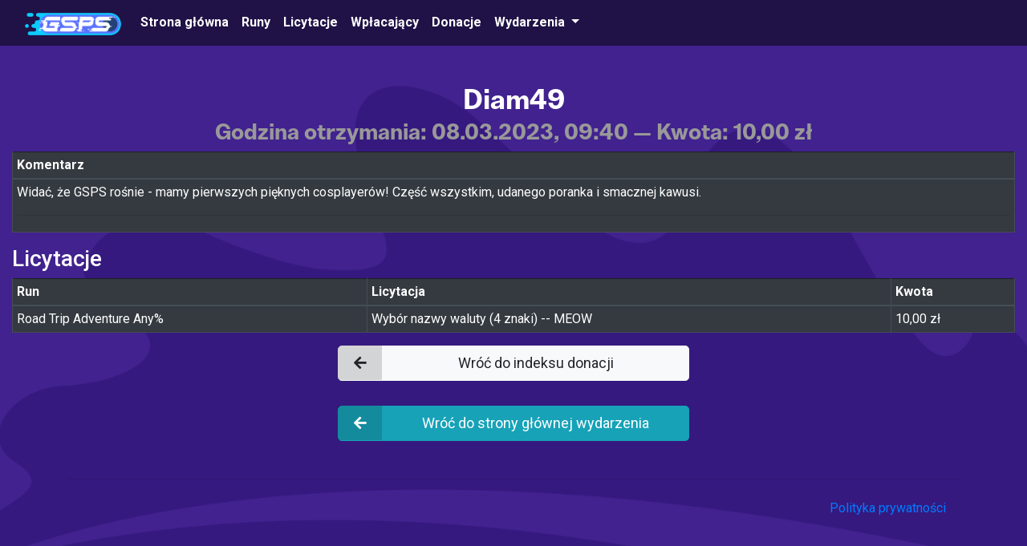

--- FILE ---
content_type: text/html; charset=utf-8
request_url: https://gsps.pl/donacje/wplata/4619
body_size: 2589
content:





<!DOCTYPE html>
<html>
<head>
    <title>Detale donacji -- Gsps Dzieciom 2023</title>

    <meta charset="UTF-8">
    <meta http-equiv="Content-Type" content="text/html; charset=utf-8">
    <meta name="viewport" content="width=device-width, initial-scale=1">
    <link rel="icon" href="https://gsps.pl/images/favicon.ico"/>
    <link rel="stylesheet" type="text/css" href="https://cdnjs.cloudflare.com/ajax/libs/jquery-datetimepicker/2.5.20/jquery.datetimepicker.css" />
    <link rel="stylesheet" href="https://cdnjs.cloudflare.com/ajax/libs/jqueryui/1.12.1/themes/smoothness/jquery-ui.css" />
        
    <link rel="stylesheet" href="https://fonts.googleapis.com/css?family=Roboto:300,400,500,700|Material+Icons">
    <link rel="stylesheet" href="https://cdn.jsdelivr.net/npm/bootstrap@4.6.0/dist/css/bootstrap.min.css" integrity="sha384-B0vP5xmATw1+K9KRQjQERJvTumQW0nPEzvF6L/Z6nronJ3oUOFUFpCjEUQouq2+l" crossorigin="anonymous">

    <script src="https://code.jquery.com/jquery-3.5.1.js"></script>
    <script src="https://cdn.jsdelivr.net/npm/bootstrap@4.6.0/dist/js/bootstrap.bundle.min.js" integrity="sha384-Piv4xVNRyMGpqkS2by6br4gNJ7DXjqk09RmUpJ8jgGtD7zP9yug3goQfGII0yAns" crossorigin="anonymous"></script>
    <link href="https://cdnjs.cloudflare.com/ajax/libs/font-awesome/5.15.2/css/all.min.css" rel="stylesheet">

    <script type="application/javascript" src="https://cdnjs.cloudflare.com/ajax/libs/jqueryui/1.12.1/jquery-ui.min.js"></script>
    <script type="application/javascript" src="https://cdnjs.cloudflare.com/ajax/libs/jquery-datetimepicker/2.5.20/jquery.datetimepicker.js"></script>
    <script type="application/javascript" src="https://cdnjs.cloudflare.com/ajax/libs/jquery-cookie/1.4.1/jquery.cookie.js"></script>
    <link rel="stylesheet" href="https://cdn.jsdelivr.net/npm/bootstrap-icons@1.3.0/font/bootstrap-icons.css">

    <script type="text/javascript">
        django = {};
        django.jQuery = jQuery;
    </script>

    <script type="application/javascript" src="/donacje/static/date.format.js"></script>

    <script type="application/javascript">
        $(document).ready(function() {
            $(".datetime").each(function() {
                timestamp = Date.parse($(this).html());
                time = new Date(timestamp);
                $(this).html(time.format("mmmm dS, yyyy, h:MM:ss TT"));
            });
        });

        $(document).ready(function() {
            $(".datetimepicker").datetimepicker();
        });
    </script>


    
    <link rel="stylesheet" type="text/css" href="/donacje/static/tracker_theme.css" />

    <style>
    @media (max-width: 992px) {
        #nav-big-screen {
            display: none;
        }
        #nav-small-screen {
            display: flex;
        }
    }
    </style>

</head>


  <nav class="navbar sticky-top navbar-expand-lg navbar-dark" style="color: white !important; background-color: rgb(0, 0, 0, 0.5); font-weight: 600 !important;">
    <div class="container-fluid">
      <a class="navbar-brand" href="https://gsps.pl" style="bottom: 2px">
        <img src="https://gsps.pl/images/logo.png" width="120" height="28" alt="">
      </a>
      <button class="navbar-toggler" type="button" data-toggle="collapse" data-target="#navbarSupportedContent" aria-controls="navbarSupportedContent" aria-expanded="false" aria-label="Toggle navigation">
        <span class="navbar-toggler-icon"></span>
      </button>
      <div class="collapse navbar-collapse" id="navbarSupportedContent">
        <ul class="navbar-nav me-auto mb-2 mb-lg-0">
          <li class="nav-item">
            <a class="nav-link" href="/donacje/index/gspsdzieciom2023">Strona główna</span></a>
          </li>
          <li class="nav-item">
            <a class="nav-link" href="/donacje/runy/gspsdzieciom2023">Runy</a>
          </li>
          <li class="nav-item">
              <a class="nav-link" href="/donacje/licytacje/gspsdzieciom2023">Licytacje</a>
          </li>
          <li class="nav-item">
              <a class="nav-link" href="/donacje/wplacajacy/gspsdzieciom2023">Wpłacający</a>
          </li>
          <li class="nav-item">
              <a class="nav-link" href="/donacje/wplaty/gspsdzieciom2023">Donacje</a>
          </li>   
          <li class="nav-item dropdown">
            <a class="nav-link dropdown-toggle" href="#" id="navbarDropdown" role="button" data-toggle="dropdown" aria-haspopup="true" aria-expanded="false">
              Wydarzenia
            </a>
            <ul class="dropdown-menu" aria-labelledby="navbarDropdown">
              
              <a class="dropdown-item" href="/donacje/index/gsps2025" style="color: black !important;">GSPS 2025</a> 
              
              <a class="dropdown-item" href="/donacje/index/gspsdzieciom2025" style="color: black !important;">GSPS Dzieciom 2025</a> 
              
              <a class="dropdown-item" href="/donacje/index/gsps2024" style="color: black !important;">GSPS 2024</a> 
              
              <a class="dropdown-item" href="/donacje/index/gspsdzieciom2024" style="color: black !important;">GSPS Dzieciom 2024</a> 
              
              <a class="dropdown-item" href="/donacje/index/gsps2023" style="color: black !important;">GSPS 2023</a> 
              
              <a class="dropdown-item" href="/donacje/index/gspsdzieciom2023" style="color: black !important;">GSPS Dzieciom 2023</a> 
              
              <a class="dropdown-item" href="/donacje/index/gsps2022" style="color: black !important;">GSPS 2022</a> 
              
              <a class="dropdown-item" href="/donacje/index/gspsdzieciom2022" style="color: black !important;">GSPS Dzieciom 2022</a> 
              
              <a class="dropdown-item" href="/donacje/index/gsps2021" style="color: black !important;">GSPS 2021</a> 
              
              <a class="dropdown-item" href="/donacje/index/gspsdzieciom2021" style="color: black !important;">GSPS Dzieciom 2021</a> 
              
              <a class="dropdown-item" href="/donacje/index/gspsxsp" style="color: black !important;">GSPS x SP x WEAIiIB</a> 
              
              <a class="dropdown-item" href="/donacje/index/gsps2020online" style="color: black !important;">GSPS 2020 Online</a> 
              
              <a class="dropdown-item" href="/donacje/index/gspsdzieciom2020" style="color: black !important;">GSPS Dzieciom 2020</a> 
              
              <a class="dropdown-item" href="/donacje/index/gsps2019" style="color: black !important;">GSPS 2019</a> 
              
              <a class="dropdown-item" href="/donacje/index/gspsdzieciom2019" style="color: black !important;">GSPS Dzieciom 2019</a> 
              
              <a class="dropdown-item" href="/donacje/index/gsps2018" style="color: black !important;">GSPS 2018</a> 
              
              <a class="dropdown-item" href="/donacje/index/zgsps2018" style="color: black !important;">ZGSPS 2018</a> 
              
              <a class="dropdown-item" href="/donacje/index/gsps2017" style="color: black !important;">GSPS 2017</a> 
              
              <li><hr class="dropdown-divider"></li>
              <a class="dropdown-item" href="/donacje/index/" style="color: black !important;">Wszystkie Eventy</a> 
            </ul>
          </li>
        </ul>
      </div>
    </div>
  </nav>
    <br /><br />

<body>
<div class="container-fluid parallax">
    


    
    

    <h2 class="text-center">
        <a href="/donacje/wspierajacy/669/21">Diam49</a>
        <br />
	<small style="color: #999">
        	Godzina otrzymania:
        	08.03.2023, 09:40
        	&mdash;
        	Kwota:
        	10,00 zł
	</small>
    </h2>
    
        <table class="table table-sm table-dark table-bordered">
            <thead>
            <tr style="color: white !important;">
                <th align="center" style="color: white !important;"">
                    <b >
                        Komentarz
                    </b>
                </th>
            </tr>
            </thead>
            <tr style="color: white !important;">
                <td class="">
                    
                        



	Widać, że GSPS rośnie - mamy pierwszych pięknych cosplayerów! Część wszystkim, udanego poranka i smacznej kawusi.<hr>




                    
                </td>
            </tr>
        </table>
    

    
        <h3>
            <a href="/donacje/licytacje/gspsdzieciom2023">Licytacje</a>
        </h3>
        <table class="table table-sm table-dark table-hover table-bordered">
            <thead>
            <tr>
                <th  style="color: white !important;">
                    Run
                </th>
                <th  style="color: white !important;">
                    Licytacja
                </th>
                <th  style="color: white !important;">
                    Kwota
                </th>
            </tr>
            </thead>
            
                <tr>
                    <td>
                        
                            <a href="/donacje/run/720">Road Trip Adventure Any%</a>
                        
                    </td>
                    <td>
                        <a href="/donacje/licytacja/591">Wybór nazwy waluty (4 znaki) -- MEOW</a>
                    </td>
                    <td>
                        10,00 zł
                    </td>
                </tr>
            
        </table>
    

    <div class="w-100 d-flex justify-content-center">
        <div style="text-align: center; min-width: 35%; max-width: 75%; color: black !important;" >
            <a href="/donacje/wplaty/gspsdzieciom2023" class="btn btn-lg btn-block btn-labeled btn-light btn-lg" style="height: 44px;">
                <span class="btn-label"><i class="fas fa-arrow-left"></i></span>Wróć do indeksu donacji</a>
        </div>
    </div>
    
    
    <br />
    


<div class="w-100 d-flex justify-content-center">
    <div style="text-align: center; min-width: 35%; max-width: 75%; color: black !important;" >
        <a href="/donacje/index/gspsdzieciom2023" class="btn btn-lg btn-block btn-labeled btn-info btn-lg" style="height: 44px;">
            <span class="btn-label"><i class="fas fa-arrow-left"></i></span>Wróć do strony głównej wydarzenia</a>
    </div>
</div>


<br />


</div>
<footer class="footer">
  <div class="container">
    <hr>
    
    <ul class="nav justify-content-end">
        
            <li class="nav-item">
                <a class="nav-link" href="/donacje/polityka-prywatnosci/">Polityka prywatności</a>
            </li>
        
    </ul>
  </div>
</footer>
<script defer src="https://static.cloudflareinsights.com/beacon.min.js/vcd15cbe7772f49c399c6a5babf22c1241717689176015" integrity="sha512-ZpsOmlRQV6y907TI0dKBHq9Md29nnaEIPlkf84rnaERnq6zvWvPUqr2ft8M1aS28oN72PdrCzSjY4U6VaAw1EQ==" data-cf-beacon='{"version":"2024.11.0","token":"09087a58e22a4e8cbcd454b41b43216e","r":1,"server_timing":{"name":{"cfCacheStatus":true,"cfEdge":true,"cfExtPri":true,"cfL4":true,"cfOrigin":true,"cfSpeedBrain":true},"location_startswith":null}}' crossorigin="anonymous"></script>
</body>
</html>


--- FILE ---
content_type: application/javascript; charset=utf-8
request_url: https://cdnjs.cloudflare.com/ajax/libs/jquery-datetimepicker/2.5.20/jquery.datetimepicker.js
body_size: 18616
content:
/**
 * @preserve jQuery DateTimePicker
 * @homepage http://xdsoft.net/jqplugins/datetimepicker/
 * @author Chupurnov Valeriy (<chupurnov@gmail.com>)
 */

/**
 * @param {jQuery} $
 */
var datetimepickerFactory = function ($) {
	'use strict';

	var default_options  = {
		i18n: {
			ar: { // Arabic
				months: [
					"كانون الثاني", "شباط", "آذار", "نيسان", "مايو", "حزيران", "تموز", "آب", "أيلول", "تشرين الأول", "تشرين الثاني", "كانون الأول"
				],
				dayOfWeekShort: [
					"ن", "ث", "ع", "خ", "ج", "س", "ح"
				],
				dayOfWeek: ["الأحد", "الاثنين", "الثلاثاء", "الأربعاء", "الخميس", "الجمعة", "السبت", "الأحد"]
			},
			ro: { // Romanian
				months: [
					"Ianuarie", "Februarie", "Martie", "Aprilie", "Mai", "Iunie", "Iulie", "August", "Septembrie", "Octombrie", "Noiembrie", "Decembrie"
				],
				dayOfWeekShort: [
					"Du", "Lu", "Ma", "Mi", "Jo", "Vi", "Sâ"
				],
				dayOfWeek: ["Duminică", "Luni", "Marţi", "Miercuri", "Joi", "Vineri", "Sâmbătă"]
			},
			id: { // Indonesian
				months: [
					"Januari", "Februari", "Maret", "April", "Mei", "Juni", "Juli", "Agustus", "September", "Oktober", "November", "Desember"
				],
				dayOfWeekShort: [
					"Min", "Sen", "Sel", "Rab", "Kam", "Jum", "Sab"
				],
				dayOfWeek: ["Minggu", "Senin", "Selasa", "Rabu", "Kamis", "Jumat", "Sabtu"]
			},
			is: { // Icelandic
				months: [
					"Janúar", "Febrúar", "Mars", "Apríl", "Maí", "Júní", "Júlí", "Ágúst", "September", "Október", "Nóvember", "Desember"
				],
				dayOfWeekShort: [
					"Sun", "Mán", "Þrið", "Mið", "Fim", "Fös", "Lau"
				],
				dayOfWeek: ["Sunnudagur", "Mánudagur", "Þriðjudagur", "Miðvikudagur", "Fimmtudagur", "Föstudagur", "Laugardagur"]
			},
			bg: { // Bulgarian
				months: [
					"Януари", "Февруари", "Март", "Април", "Май", "Юни", "Юли", "Август", "Септември", "Октомври", "Ноември", "Декември"
				],
				dayOfWeekShort: [
					"Нд", "Пн", "Вт", "Ср", "Чт", "Пт", "Сб"
				],
				dayOfWeek: ["Неделя", "Понеделник", "Вторник", "Сряда", "Четвъртък", "Петък", "Събота"]
			},
			fa: { // Persian/Farsi
				months: [
					'فروردین', 'اردیبهشت', 'خرداد', 'تیر', 'مرداد', 'شهریور', 'مهر', 'آبان', 'آذر', 'دی', 'بهمن', 'اسفند'
				],
				dayOfWeekShort: [
					'یکشنبه', 'دوشنبه', 'سه شنبه', 'چهارشنبه', 'پنجشنبه', 'جمعه', 'شنبه'
				],
				dayOfWeek: ["یک‌شنبه", "دوشنبه", "سه‌شنبه", "چهارشنبه", "پنج‌شنبه", "جمعه", "شنبه", "یک‌شنبه"]
			},
			ru: { // Russian
				months: [
					'Январь', 'Февраль', 'Март', 'Апрель', 'Май', 'Июнь', 'Июль', 'Август', 'Сентябрь', 'Октябрь', 'Ноябрь', 'Декабрь'
				],
				dayOfWeekShort: [
					"Вс", "Пн", "Вт", "Ср", "Чт", "Пт", "Сб"
				],
				dayOfWeek: ["Воскресенье", "Понедельник", "Вторник", "Среда", "Четверг", "Пятница", "Суббота"]
			},
			uk: { // Ukrainian
				months: [
					'Січень', 'Лютий', 'Березень', 'Квітень', 'Травень', 'Червень', 'Липень', 'Серпень', 'Вересень', 'Жовтень', 'Листопад', 'Грудень'
				],
				dayOfWeekShort: [
					"Ндл", "Пнд", "Втр", "Срд", "Чтв", "Птн", "Сбт"
				],
				dayOfWeek: ["Неділя", "Понеділок", "Вівторок", "Середа", "Четвер", "П'ятниця", "Субота"]
			},
			en: { // English
				months: [
					"January", "February", "March", "April", "May", "June", "July", "August", "September", "October", "November", "December"
				],
				dayOfWeekShort: [
					"Sun", "Mon", "Tue", "Wed", "Thu", "Fri", "Sat"
				],
				dayOfWeek: ["Sunday", "Monday", "Tuesday", "Wednesday", "Thursday", "Friday", "Saturday"]
			},
			el: { // Ελληνικά
				months: [
					"Ιανουάριος", "Φεβρουάριος", "Μάρτιος", "Απρίλιος", "Μάιος", "Ιούνιος", "Ιούλιος", "Αύγουστος", "Σεπτέμβριος", "Οκτώβριος", "Νοέμβριος", "Δεκέμβριος"
				],
				dayOfWeekShort: [
					"Κυρ", "Δευ", "Τρι", "Τετ", "Πεμ", "Παρ", "Σαβ"
				],
				dayOfWeek: ["Κυριακή", "Δευτέρα", "Τρίτη", "Τετάρτη", "Πέμπτη", "Παρασκευή", "Σάββατο"]
			},
			de: { // German
				months: [
					'Januar', 'Februar', 'März', 'April', 'Mai', 'Juni', 'Juli', 'August', 'September', 'Oktober', 'November', 'Dezember'
				],
				dayOfWeekShort: [
					"So", "Mo", "Di", "Mi", "Do", "Fr", "Sa"
				],
				dayOfWeek: ["Sonntag", "Montag", "Dienstag", "Mittwoch", "Donnerstag", "Freitag", "Samstag"]
			},
			nl: { // Dutch
				months: [
					"januari", "februari", "maart", "april", "mei", "juni", "juli", "augustus", "september", "oktober", "november", "december"
				],
				dayOfWeekShort: [
					"zo", "ma", "di", "wo", "do", "vr", "za"
				],
				dayOfWeek: ["zondag", "maandag", "dinsdag", "woensdag", "donderdag", "vrijdag", "zaterdag"]
			},
			tr: { // Turkish
				months: [
					"Ocak", "Şubat", "Mart", "Nisan", "Mayıs", "Haziran", "Temmuz", "Ağustos", "Eylül", "Ekim", "Kasım", "Aralık"
				],
				dayOfWeekShort: [
					"Paz", "Pts", "Sal", "Çar", "Per", "Cum", "Cts"
				],
				dayOfWeek: ["Pazar", "Pazartesi", "Salı", "Çarşamba", "Perşembe", "Cuma", "Cumartesi"]
			},
			fr: { //French
				months: [
					"Janvier", "Février", "Mars", "Avril", "Mai", "Juin", "Juillet", "Août", "Septembre", "Octobre", "Novembre", "Décembre"
				],
				dayOfWeekShort: [
					"Dim", "Lun", "Mar", "Mer", "Jeu", "Ven", "Sam"
				],
				dayOfWeek: ["dimanche", "lundi", "mardi", "mercredi", "jeudi", "vendredi", "samedi"]
			},
			es: { // Spanish
				months: [
					"Enero", "Febrero", "Marzo", "Abril", "Mayo", "Junio", "Julio", "Agosto", "Septiembre", "Octubre", "Noviembre", "Diciembre"
				],
				dayOfWeekShort: [
					"Dom", "Lun", "Mar", "Mié", "Jue", "Vie", "Sáb"
				],
				dayOfWeek: ["Domingo", "Lunes", "Martes", "Miércoles", "Jueves", "Viernes", "Sábado"]
			},
			th: { // Thai
				months: [
					'มกราคม', 'กุมภาพันธ์', 'มีนาคม', 'เมษายน', 'พฤษภาคม', 'มิถุนายน', 'กรกฎาคม', 'สิงหาคม', 'กันยายน', 'ตุลาคม', 'พฤศจิกายน', 'ธันวาคม'
				],
				dayOfWeekShort: [
					'อา.', 'จ.', 'อ.', 'พ.', 'พฤ.', 'ศ.', 'ส.'
				],
				dayOfWeek: ["อาทิตย์", "จันทร์", "อังคาร", "พุธ", "พฤหัส", "ศุกร์", "เสาร์", "อาทิตย์"]
			},
			pl: { // Polish
				months: [
					"styczeń", "luty", "marzec", "kwiecień", "maj", "czerwiec", "lipiec", "sierpień", "wrzesień", "październik", "listopad", "grudzień"
				],
				dayOfWeekShort: [
					"nd", "pn", "wt", "śr", "cz", "pt", "sb"
				],
				dayOfWeek: ["niedziela", "poniedziałek", "wtorek", "środa", "czwartek", "piątek", "sobota"]
			},
			pt: { // Portuguese
				months: [
					"Janeiro", "Fevereiro", "Março", "Abril", "Maio", "Junho", "Julho", "Agosto", "Setembro", "Outubro", "Novembro", "Dezembro"
				],
				dayOfWeekShort: [
					"Dom", "Seg", "Ter", "Qua", "Qui", "Sex", "Sab"
				],
				dayOfWeek: ["Domingo", "Segunda", "Terça", "Quarta", "Quinta", "Sexta", "Sábado"]
			},
			ch: { // Simplified Chinese
				months: [
					"一月", "二月", "三月", "四月", "五月", "六月", "七月", "八月", "九月", "十月", "十一月", "十二月"
				],
				dayOfWeekShort: [
					"日", "一", "二", "三", "四", "五", "六"
				]
			},
			se: { // Swedish
				months: [
					"Januari", "Februari", "Mars", "April", "Maj", "Juni", "Juli", "Augusti", "September",  "Oktober", "November", "December"
				],
				dayOfWeekShort: [
					"Sön", "Mån", "Tis", "Ons", "Tor", "Fre", "Lör"
				]
			},
			km: { // Khmer (ភាសាខ្មែរ)
				months: [
					"មករា​", "កុម្ភៈ", "មិនា​", "មេសា​", "ឧសភា​", "មិថុនា​", "កក្កដា​", "សីហា​", "កញ្ញា​", "តុលា​", "វិច្ឆិកា", "ធ្នូ​"
				],
				dayOfWeekShort: ["អាទិ​", "ច័ន្ទ​", "អង្គារ​", "ពុធ​", "ព្រហ​​", "សុក្រ​", "សៅរ៍"],
				dayOfWeek: ["អាទិត្យ​", "ច័ន្ទ​", "អង្គារ​", "ពុធ​", "ព្រហស្បតិ៍​", "សុក្រ​", "សៅរ៍"]
			},
			kr: { // Korean
				months: [
					"1월", "2월", "3월", "4월", "5월", "6월", "7월", "8월", "9월", "10월", "11월", "12월"
				],
				dayOfWeekShort: [
					"일", "월", "화", "수", "목", "금", "토"
				],
				dayOfWeek: ["일요일", "월요일", "화요일", "수요일", "목요일", "금요일", "토요일"]
			},
			it: { // Italian
				months: [
					"Gennaio", "Febbraio", "Marzo", "Aprile", "Maggio", "Giugno", "Luglio", "Agosto", "Settembre", "Ottobre", "Novembre", "Dicembre"
				],
				dayOfWeekShort: [
					"Dom", "Lun", "Mar", "Mer", "Gio", "Ven", "Sab"
				],
				dayOfWeek: ["Domenica", "Lunedì", "Martedì", "Mercoledì", "Giovedì", "Venerdì", "Sabato"]
			},
			da: { // Dansk
				months: [
					"Januar", "Februar", "Marts", "April", "Maj", "Juni", "Juli", "August", "September", "Oktober", "November", "December"
				],
				dayOfWeekShort: [
					"Søn", "Man", "Tir", "Ons", "Tor", "Fre", "Lør"
				],
				dayOfWeek: ["søndag", "mandag", "tirsdag", "onsdag", "torsdag", "fredag", "lørdag"]
			},
			no: { // Norwegian
				months: [
					"Januar", "Februar", "Mars", "April", "Mai", "Juni", "Juli", "August", "September", "Oktober", "November", "Desember"
				],
				dayOfWeekShort: [
					"Søn", "Man", "Tir", "Ons", "Tor", "Fre", "Lør"
				],
				dayOfWeek: ['Søndag', 'Mandag', 'Tirsdag', 'Onsdag', 'Torsdag', 'Fredag', 'Lørdag']
			},
			ja: { // Japanese
				months: [
					"1月", "2月", "3月", "4月", "5月", "6月", "7月", "8月", "9月", "10月", "11月", "12月"
				],
				dayOfWeekShort: [
					"日", "月", "火", "水", "木", "金", "土"
				],
				dayOfWeek: ["日曜", "月曜", "火曜", "水曜", "木曜", "金曜", "土曜"]
			},
			vi: { // Vietnamese
				months: [
					"Tháng 1", "Tháng 2", "Tháng 3", "Tháng 4", "Tháng 5", "Tháng 6", "Tháng 7", "Tháng 8", "Tháng 9", "Tháng 10", "Tháng 11", "Tháng 12"
				],
				dayOfWeekShort: [
					"CN", "T2", "T3", "T4", "T5", "T6", "T7"
				],
				dayOfWeek: ["Chủ nhật", "Thứ hai", "Thứ ba", "Thứ tư", "Thứ năm", "Thứ sáu", "Thứ bảy"]
			},
			sl: { // Slovenščina
				months: [
					"Januar", "Februar", "Marec", "April", "Maj", "Junij", "Julij", "Avgust", "September", "Oktober", "November", "December"
				],
				dayOfWeekShort: [
					"Ned", "Pon", "Tor", "Sre", "Čet", "Pet", "Sob"
				],
				dayOfWeek: ["Nedelja", "Ponedeljek", "Torek", "Sreda", "Četrtek", "Petek", "Sobota"]
			},
			cs: { // Čeština
				months: [
					"Leden", "Únor", "Březen", "Duben", "Květen", "Červen", "Červenec", "Srpen", "Září", "Říjen", "Listopad", "Prosinec"
				],
				dayOfWeekShort: [
					"Ne", "Po", "Út", "St", "Čt", "Pá", "So"
				]
			},
			hu: { // Hungarian
				months: [
					"Január", "Február", "Március", "Április", "Május", "Június", "Július", "Augusztus", "Szeptember", "Október", "November", "December"
				],
				dayOfWeekShort: [
					"Va", "Hé", "Ke", "Sze", "Cs", "Pé", "Szo"
				],
				dayOfWeek: ["vasárnap", "hétfő", "kedd", "szerda", "csütörtök", "péntek", "szombat"]
			},
			az: { //Azerbaijanian (Azeri)
				months: [
					"Yanvar", "Fevral", "Mart", "Aprel", "May", "Iyun", "Iyul", "Avqust", "Sentyabr", "Oktyabr", "Noyabr", "Dekabr"
				],
				dayOfWeekShort: [
					"B", "Be", "Ça", "Ç", "Ca", "C", "Ş"
				],
				dayOfWeek: ["Bazar", "Bazar ertəsi", "Çərşənbə axşamı", "Çərşənbə", "Cümə axşamı", "Cümə", "Şənbə"]
			},
			bs: { //Bosanski
				months: [
					"Januar", "Februar", "Mart", "April", "Maj", "Jun", "Jul", "Avgust", "Septembar", "Oktobar", "Novembar", "Decembar"
				],
				dayOfWeekShort: [
					"Ned", "Pon", "Uto", "Sri", "Čet", "Pet", "Sub"
				],
				dayOfWeek: ["Nedjelja","Ponedjeljak", "Utorak", "Srijeda", "Četvrtak", "Petak", "Subota"]
			},
			ca: { //Català
				months: [
					"Gener", "Febrer", "Març", "Abril", "Maig", "Juny", "Juliol", "Agost", "Setembre", "Octubre", "Novembre", "Desembre"
				],
				dayOfWeekShort: [
					"Dg", "Dl", "Dt", "Dc", "Dj", "Dv", "Ds"
				],
				dayOfWeek: ["Diumenge", "Dilluns", "Dimarts", "Dimecres", "Dijous", "Divendres", "Dissabte"]
			},
			'en-GB': { //English (British)
				months: [
					"January", "February", "March", "April", "May", "June", "July", "August", "September", "October", "November", "December"
				],
				dayOfWeekShort: [
					"Sun", "Mon", "Tue", "Wed", "Thu", "Fri", "Sat"
				],
				dayOfWeek: ["Sunday", "Monday", "Tuesday", "Wednesday", "Thursday", "Friday", "Saturday"]
			},
			et: { //"Eesti"
				months: [
					"Jaanuar", "Veebruar", "Märts", "Aprill", "Mai", "Juuni", "Juuli", "August", "September", "Oktoober", "November", "Detsember"
				],
				dayOfWeekShort: [
					"P", "E", "T", "K", "N", "R", "L"
				],
				dayOfWeek: ["Pühapäev", "Esmaspäev", "Teisipäev", "Kolmapäev", "Neljapäev", "Reede", "Laupäev"]
			},
			eu: { //Euskara
				months: [
					"Urtarrila", "Otsaila", "Martxoa", "Apirila", "Maiatza", "Ekaina", "Uztaila", "Abuztua", "Iraila", "Urria", "Azaroa", "Abendua"
				],
				dayOfWeekShort: [
					"Ig.", "Al.", "Ar.", "Az.", "Og.", "Or.", "La."
				],
				dayOfWeek: ['Igandea', 'Astelehena', 'Asteartea', 'Asteazkena', 'Osteguna', 'Ostirala', 'Larunbata']
			},
			fi: { //Finnish (Suomi)
				months: [
					"Tammikuu", "Helmikuu", "Maaliskuu", "Huhtikuu", "Toukokuu", "Kesäkuu", "Heinäkuu", "Elokuu", "Syyskuu", "Lokakuu", "Marraskuu", "Joulukuu"
				],
				dayOfWeekShort: [
					"Su", "Ma", "Ti", "Ke", "To", "Pe", "La"
				],
				dayOfWeek: ["sunnuntai", "maanantai", "tiistai", "keskiviikko", "torstai", "perjantai", "lauantai"]
			},
			gl: { //Galego
				months: [
					"Xan", "Feb", "Maz", "Abr", "Mai", "Xun", "Xul", "Ago", "Set", "Out", "Nov", "Dec"
				],
				dayOfWeekShort: [
					"Dom", "Lun", "Mar", "Mer", "Xov", "Ven", "Sab"
				],
				dayOfWeek: ["Domingo", "Luns", "Martes", "Mércores", "Xoves", "Venres", "Sábado"]
			},
			hr: { //Hrvatski
				months: [
					"Siječanj", "Veljača", "Ožujak", "Travanj", "Svibanj", "Lipanj", "Srpanj", "Kolovoz", "Rujan", "Listopad", "Studeni", "Prosinac"
				],
				dayOfWeekShort: [
					"Ned", "Pon", "Uto", "Sri", "Čet", "Pet", "Sub"
				],
				dayOfWeek: ["Nedjelja", "Ponedjeljak", "Utorak", "Srijeda", "Četvrtak", "Petak", "Subota"]
			},
			ko: { //Korean (한국어)
				months: [
					"1월", "2월", "3월", "4월", "5월", "6월", "7월", "8월", "9월", "10월", "11월", "12월"
				],
				dayOfWeekShort: [
					"일", "월", "화", "수", "목", "금", "토"
				],
				dayOfWeek: ["일요일", "월요일", "화요일", "수요일", "목요일", "금요일", "토요일"]
			},
			lt: { //Lithuanian (lietuvių)
				months: [
					"Sausio", "Vasario", "Kovo", "Balandžio", "Gegužės", "Birželio", "Liepos", "Rugpjūčio", "Rugsėjo", "Spalio", "Lapkričio", "Gruodžio"
				],
				dayOfWeekShort: [
					"Sek", "Pir", "Ant", "Tre", "Ket", "Pen", "Šeš"
				],
				dayOfWeek: ["Sekmadienis", "Pirmadienis", "Antradienis", "Trečiadienis", "Ketvirtadienis", "Penktadienis", "Šeštadienis"]
			},
			lv: { //Latvian (Latviešu)
				months: [
					"Janvāris", "Februāris", "Marts", "Aprīlis ", "Maijs", "Jūnijs", "Jūlijs", "Augusts", "Septembris", "Oktobris", "Novembris", "Decembris"
				],
				dayOfWeekShort: [
					"Sv", "Pr", "Ot", "Tr", "Ct", "Pk", "St"
				],
				dayOfWeek: ["Svētdiena", "Pirmdiena", "Otrdiena", "Trešdiena", "Ceturtdiena", "Piektdiena", "Sestdiena"]
			},
			mk: { //Macedonian (Македонски)
				months: [
					"јануари", "февруари", "март", "април", "мај", "јуни", "јули", "август", "септември", "октомври", "ноември", "декември"
				],
				dayOfWeekShort: [
					"нед", "пон", "вто", "сре", "чет", "пет", "саб"
				],
				dayOfWeek: ["Недела", "Понеделник", "Вторник", "Среда", "Четврток", "Петок", "Сабота"]
			},
			mn: { //Mongolian (Монгол)
				months: [
					"1-р сар", "2-р сар", "3-р сар", "4-р сар", "5-р сар", "6-р сар", "7-р сар", "8-р сар", "9-р сар", "10-р сар", "11-р сар", "12-р сар"
				],
				dayOfWeekShort: [
					"Дав", "Мяг", "Лха", "Пүр", "Бсн", "Бям", "Ням"
				],
				dayOfWeek: ["Даваа", "Мягмар", "Лхагва", "Пүрэв", "Баасан", "Бямба", "Ням"]
			},
			'pt-BR': { //Português(Brasil)
				months: [
					"Janeiro", "Fevereiro", "Março", "Abril", "Maio", "Junho", "Julho", "Agosto", "Setembro", "Outubro", "Novembro", "Dezembro"
				],
				dayOfWeekShort: [
					"Dom", "Seg", "Ter", "Qua", "Qui", "Sex", "Sáb"
				],
				dayOfWeek: ["Domingo", "Segunda", "Terça", "Quarta", "Quinta", "Sexta", "Sábado"]
			},
			sk: { //Slovenčina
				months: [
					"Január", "Február", "Marec", "Apríl", "Máj", "Jún", "Júl", "August", "September", "Október", "November", "December"
				],
				dayOfWeekShort: [
					"Ne", "Po", "Ut", "St", "Št", "Pi", "So"
				],
				dayOfWeek: ["Nedeľa", "Pondelok", "Utorok", "Streda", "Štvrtok", "Piatok", "Sobota"]
			},
			sq: { //Albanian (Shqip)
				months: [
					"Janar", "Shkurt", "Mars", "Prill", "Maj", "Qershor", "Korrik", "Gusht", "Shtator", "Tetor", "Nëntor", "Dhjetor"
				],
				dayOfWeekShort: [
					"Die", "Hën", "Mar", "Mër", "Enj", "Pre", "Shtu"
				],
				dayOfWeek: ["E Diel", "E Hënë", "E Martē", "E Mërkurë", "E Enjte", "E Premte", "E Shtunë"]
			},
			'sr-YU': { //Serbian (Srpski)
				months: [
					"Januar", "Februar", "Mart", "April", "Maj", "Jun", "Jul", "Avgust", "Septembar", "Oktobar", "Novembar", "Decembar"
				],
				dayOfWeekShort: [
					"Ned", "Pon", "Uto", "Sre", "čet", "Pet", "Sub"
				],
				dayOfWeek: ["Nedelja","Ponedeljak", "Utorak", "Sreda", "Četvrtak", "Petak", "Subota"]
			},
			sr: { //Serbian Cyrillic (Српски)
				months: [
					"јануар", "фебруар", "март", "април", "мај", "јун", "јул", "август", "септембар", "октобар", "новембар", "децембар"
				],
				dayOfWeekShort: [
					"нед", "пон", "уто", "сре", "чет", "пет", "суб"
				],
				dayOfWeek: ["Недеља","Понедељак", "Уторак", "Среда", "Четвртак", "Петак", "Субота"]
			},
			sv: { //Svenska
				months: [
					"Januari", "Februari", "Mars", "April", "Maj", "Juni", "Juli", "Augusti", "September", "Oktober", "November", "December"
				],
				dayOfWeekShort: [
					"Sön", "Mån", "Tis", "Ons", "Tor", "Fre", "Lör"
				],
				dayOfWeek: ["Söndag", "Måndag", "Tisdag", "Onsdag", "Torsdag", "Fredag", "Lördag"]
			},
			'zh-TW': { //Traditional Chinese (繁體中文)
				months: [
					"一月", "二月", "三月", "四月", "五月", "六月", "七月", "八月", "九月", "十月", "十一月", "十二月"
				],
				dayOfWeekShort: [
					"日", "一", "二", "三", "四", "五", "六"
				],
				dayOfWeek: ["星期日", "星期一", "星期二", "星期三", "星期四", "星期五", "星期六"]
			},
			zh: { //Simplified Chinese (简体中文)
				months: [
					"一月", "二月", "三月", "四月", "五月", "六月", "七月", "八月", "九月", "十月", "十一月", "十二月"
				],
				dayOfWeekShort: [
					"日", "一", "二", "三", "四", "五", "六"
				],
				dayOfWeek: ["星期日", "星期一", "星期二", "星期三", "星期四", "星期五", "星期六"]
			},
			ug:{ // Uyghur(ئۇيغۇرچە)
				months: [
					"1-ئاي","2-ئاي","3-ئاي","4-ئاي","5-ئاي","6-ئاي","7-ئاي","8-ئاي","9-ئاي","10-ئاي","11-ئاي","12-ئاي"
				],
				dayOfWeek: [
					"يەكشەنبە", "دۈشەنبە","سەيشەنبە","چارشەنبە","پەيشەنبە","جۈمە","شەنبە"
				]
			},
			he: { //Hebrew (עברית)
				months: [
					'ינואר', 'פברואר', 'מרץ', 'אפריל', 'מאי', 'יוני', 'יולי', 'אוגוסט', 'ספטמבר', 'אוקטובר', 'נובמבר', 'דצמבר'
				],
				dayOfWeekShort: [
					'א\'', 'ב\'', 'ג\'', 'ד\'', 'ה\'', 'ו\'', 'שבת'
				],
				dayOfWeek: ["ראשון", "שני", "שלישי", "רביעי", "חמישי", "שישי", "שבת", "ראשון"]
			},
			hy: { // Armenian
				months: [
					"Հունվար", "Փետրվար", "Մարտ", "Ապրիլ", "Մայիս", "Հունիս", "Հուլիս", "Օգոստոս", "Սեպտեմբեր", "Հոկտեմբեր", "Նոյեմբեր", "Դեկտեմբեր"
				],
				dayOfWeekShort: [
					"Կի", "Երկ", "Երք", "Չոր", "Հնգ", "Ուրբ", "Շբթ"
				],
				dayOfWeek: ["Կիրակի", "Երկուշաբթի", "Երեքշաբթի", "Չորեքշաբթի", "Հինգշաբթի", "Ուրբաթ", "Շաբաթ"]
			},
			kg: { // Kyrgyz
				months: [
					'Үчтүн айы', 'Бирдин айы', 'Жалган Куран', 'Чын Куран', 'Бугу', 'Кулжа', 'Теке', 'Баш Оона', 'Аяк Оона', 'Тогуздун айы', 'Жетинин айы', 'Бештин айы'
				],
				dayOfWeekShort: [
					"Жек", "Дүй", "Шей", "Шар", "Бей", "Жум", "Ише"
				],
				dayOfWeek: [
					"Жекшемб", "Дүйшөмб", "Шейшемб", "Шаршемб", "Бейшемби", "Жума", "Ишенб"
				]
			},
			rm: { // Romansh
				months: [
					"Schaner", "Favrer", "Mars", "Avrigl", "Matg", "Zercladur", "Fanadur", "Avust", "Settember", "October", "November", "December"
				],
				dayOfWeekShort: [
					"Du", "Gli", "Ma", "Me", "Gie", "Ve", "So"
				],
				dayOfWeek: [
					"Dumengia", "Glindesdi", "Mardi", "Mesemna", "Gievgia", "Venderdi", "Sonda"
				]
			},
			ka: { // Georgian
				months: [
					'იანვარი', 'თებერვალი', 'მარტი', 'აპრილი', 'მაისი', 'ივნისი', 'ივლისი', 'აგვისტო', 'სექტემბერი', 'ოქტომბერი', 'ნოემბერი', 'დეკემბერი'
				],
				dayOfWeekShort: [
					"კვ", "ორშ", "სამშ", "ოთხ", "ხუთ", "პარ", "შაბ"
				],
				dayOfWeek: ["კვირა", "ორშაბათი", "სამშაბათი", "ოთხშაბათი", "ხუთშაბათი", "პარასკევი", "შაბათი"]
			}
		},

		ownerDocument: document,
		contentWindow: window,

		value: '',
		rtl: false,

		format:	'Y/m/d H:i',
		formatTime:	'H:i',
		formatDate:	'Y/m/d',

		startDate:	false, // new Date(), '1986/12/08', '-1970/01/05','-1970/01/05',
		step: 60,
		monthChangeSpinner: true,

		closeOnDateSelect: false,
		closeOnTimeSelect: true,
		closeOnWithoutClick: true,
		closeOnInputClick: true,
		openOnFocus: true,

		timepicker: true,
		datepicker: true,
		weeks: false,

		defaultTime: false,	// use formatTime format (ex. '10:00' for formatTime:	'H:i')
		defaultDate: false,	// use formatDate format (ex new Date() or '1986/12/08' or '-1970/01/05' or '-1970/01/05')

		minDate: false,
		maxDate: false,
		minTime: false,
		maxTime: false,
		minDateTime: false,
		maxDateTime: false,

		allowTimes: [],
		opened: false,
		initTime: true,
		inline: false,
		theme: '',
		touchMovedThreshold: 5,

		onSelectDate: function () {},
		onSelectTime: function () {},
		onChangeMonth: function () {},
		onGetWeekOfYear: function () {},
		onChangeYear: function () {},
		onChangeDateTime: function () {},
		onShow: function () {},
		onClose: function () {},
		onGenerate: function () {},

		withoutCopyright: true,
		inverseButton: false,
		hours12: false,
		next: 'xdsoft_next',
		prev : 'xdsoft_prev',
		dayOfWeekStart: 0,
		parentID: 'body',
		timeHeightInTimePicker: 25,
		timepickerScrollbar: true,
		todayButton: true,
		prevButton: true,
		nextButton: true,
		defaultSelect: true,

		scrollMonth: true,
		scrollTime: true,
		scrollInput: true,

		lazyInit: false,
		mask: false,
		validateOnBlur: true,
		allowBlank: true,
		yearStart: 1950,
		yearEnd: 2050,
		monthStart: 0,
		monthEnd: 11,
		style: '',
		id: '',
		fixed: false,
		roundTime: 'round', // ceil, floor
		className: '',
		weekends: [],
		highlightedDates: [],
		highlightedPeriods: [],
		allowDates : [],
		allowDateRe : null,
		disabledDates : [],
		disabledWeekDays: [],
		yearOffset: 0,
		beforeShowDay: null,

		enterLikeTab: true,
		showApplyButton: false
	};

	var dateHelper = null,
		defaultDateHelper = null,
		globalLocaleDefault = 'en',
		globalLocale = 'en';

	var dateFormatterOptionsDefault = {
		meridiem: ['AM', 'PM']
	};

	var initDateFormatter = function(){
		var locale = default_options.i18n[globalLocale],
			opts = {
				days: locale.dayOfWeek,
				daysShort: locale.dayOfWeekShort,
				months: locale.months,
				monthsShort: $.map(locale.months, function(n){ return n.substring(0, 3) })
			};

		if (typeof DateFormatter === 'function') {
			dateHelper = defaultDateHelper = new DateFormatter({
				dateSettings: $.extend({}, dateFormatterOptionsDefault, opts)
			});
		}
	};

	var dateFormatters = {
		moment: {
			default_options:{
				format: 'YYYY/MM/DD HH:mm',
				formatDate: 'YYYY/MM/DD',
				formatTime: 'HH:mm',
			},
			formatter: {
				parseDate: function (date, format) {
					if(isFormatStandard(format)){
						return defaultDateHelper.parseDate(date, format);
					} 
					var d = moment(date, format);
					return d.isValid() ? d.toDate() : false;
				},

				formatDate: function (date, format) {
					if(isFormatStandard(format)){
						return defaultDateHelper.formatDate(date, format);
					} 
					return moment(date).format(format);
				},

				formatMask: function(format){
					return format
						.replace(/Y{4}/g, '9999')
						.replace(/Y{2}/g, '99')
						.replace(/M{2}/g, '19')
						.replace(/D{2}/g, '39')
						.replace(/H{2}/g, '29')
						.replace(/m{2}/g, '59')
						.replace(/s{2}/g, '59');
				},
			}
		}
	}

	// for locale settings
	$.datetimepicker = {
		setLocale: function(locale){
			var newLocale = default_options.i18n[locale] ? locale : globalLocaleDefault;
			if (globalLocale !== newLocale) {
				globalLocale = newLocale;
				// reinit date formatter
				initDateFormatter();
			}
		},

		setDateFormatter: function(dateFormatter) {
			if(typeof dateFormatter === 'string' && dateFormatters.hasOwnProperty(dateFormatter)){
				var df = dateFormatters[dateFormatter];
				$.extend(default_options, df.default_options);
				dateHelper = df.formatter; 
			}
			else {
				dateHelper = dateFormatter;
			}
		},
	};

	var standardFormats = {
		RFC_2822: 'D, d M Y H:i:s O',
		ATOM: 'Y-m-d\TH:i:sP',
		ISO_8601: 'Y-m-d\TH:i:sO',
		RFC_822: 'D, d M y H:i:s O',
		RFC_850: 'l, d-M-y H:i:s T',
		RFC_1036: 'D, d M y H:i:s O',
		RFC_1123: 'D, d M Y H:i:s O',
		RSS: 'D, d M Y H:i:s O',
		W3C: 'Y-m-d\TH:i:sP'
	}

	var isFormatStandard = function(format){
		return Object.values(standardFormats).indexOf(format) === -1 ? false : true;
	}

	$.extend($.datetimepicker, standardFormats);

	// first init date formatter
	initDateFormatter();

	// fix for ie8
	if (!window.getComputedStyle) {
		window.getComputedStyle = function (el) {
			this.el = el;
			this.getPropertyValue = function (prop) {
				var re = /(-([a-z]))/g;
				if (prop === 'float') {
					prop = 'styleFloat';
				}
				if (re.test(prop)) {
					prop = prop.replace(re, function (a, b, c) {
						return c.toUpperCase();
					});
				}
				return el.currentStyle[prop] || null;
			};
			return this;
		};
	}
	if (!Array.prototype.indexOf) {
		Array.prototype.indexOf = function (obj, start) {
			var i, j;
			for (i = (start || 0), j = this.length; i < j; i += 1) {
				if (this[i] === obj) { return i; }
			}
			return -1;
		};
	}

	Date.prototype.countDaysInMonth = function () {
		return new Date(this.getFullYear(), this.getMonth() + 1, 0).getDate();
	};

	$.fn.xdsoftScroller = function (options, percent) {
		return this.each(function () {
			var timeboxparent = $(this),
				pointerEventToXY = function (e) {
					var out = {x: 0, y: 0},
						touch;
					if (e.type === 'touchstart' || e.type === 'touchmove' || e.type === 'touchend' || e.type === 'touchcancel') {
						touch  = e.originalEvent.touches[0] || e.originalEvent.changedTouches[0];
						out.x = touch.clientX;
						out.y = touch.clientY;
					} else if (e.type === 'mousedown' || e.type === 'mouseup' || e.type === 'mousemove' || e.type === 'mouseover' || e.type === 'mouseout' || e.type === 'mouseenter' || e.type === 'mouseleave') {
						out.x = e.clientX;
						out.y = e.clientY;
					}
					return out;
				},
				timebox,
				parentHeight,
				height,
				scrollbar,
				scroller,
				maximumOffset = 100,
				start = false,
				startY = 0,
				startTop = 0,
				h1 = 0,
				touchStart = false,
				startTopScroll = 0,
				calcOffset = function () {};

			if (percent === 'hide') {
				timeboxparent.find('.xdsoft_scrollbar').hide();
				return;
			}

			if (!$(this).hasClass('xdsoft_scroller_box')) {
				timebox = timeboxparent.children().eq(0);
				parentHeight = timeboxparent[0].clientHeight;
				height = timebox[0].offsetHeight;
				scrollbar = $('<div class="xdsoft_scrollbar"></div>');
				scroller = $('<div class="xdsoft_scroller"></div>');
				scrollbar.append(scroller);

				timeboxparent.addClass('xdsoft_scroller_box').append(scrollbar);
				calcOffset = function calcOffset(event) {
					var offset = pointerEventToXY(event).y - startY + startTopScroll;
					if (offset < 0) {
						offset = 0;
					}
					if (offset + scroller[0].offsetHeight > h1) {
						offset = h1 - scroller[0].offsetHeight;
					}
					timeboxparent.trigger('scroll_element.xdsoft_scroller', [maximumOffset ? offset / maximumOffset : 0]);
				};

				scroller
					.on('touchstart.xdsoft_scroller mousedown.xdsoft_scroller', function (event) {
						if (!parentHeight) {
							timeboxparent.trigger('resize_scroll.xdsoft_scroller', [percent]);
						}

						startY = pointerEventToXY(event).y;
						startTopScroll = parseInt(scroller.css('margin-top'), 10);
						h1 = scrollbar[0].offsetHeight;

						if (event.type === 'mousedown' || event.type === 'touchstart') {
							if (options.ownerDocument) {
								$(options.ownerDocument.body).addClass('xdsoft_noselect');
							}
							$([options.ownerDocument.body, options.contentWindow]).on('touchend mouseup.xdsoft_scroller', function arguments_callee() {
								$([options.ownerDocument.body, options.contentWindow]).off('touchend mouseup.xdsoft_scroller', arguments_callee)
									.off('mousemove.xdsoft_scroller', calcOffset)
									.removeClass('xdsoft_noselect');
							});
							$(options.ownerDocument.body).on('mousemove.xdsoft_scroller', calcOffset);
						} else {
							touchStart = true;
							event.stopPropagation();
							event.preventDefault();
						}
					})
					.on('touchmove', function (event) {
						if (touchStart) {
							event.preventDefault();
							calcOffset(event);
						}
					})
					.on('touchend touchcancel', function () {
						touchStart =  false;
						startTopScroll = 0;
					});

				timeboxparent
					.on('scroll_element.xdsoft_scroller', function (event, percentage) {
						if (!parentHeight) {
							timeboxparent.trigger('resize_scroll.xdsoft_scroller', [percentage, true]);
						}
						percentage = percentage > 1 ? 1 : (percentage < 0 || isNaN(percentage)) ? 0 : percentage;

						scroller.css('margin-top', maximumOffset * percentage);

						setTimeout(function () {
							timebox.css('marginTop', -parseInt((timebox[0].offsetHeight - parentHeight) * percentage, 10));
						}, 10);
					})
					.on('resize_scroll.xdsoft_scroller', function (event, percentage, noTriggerScroll) {
						var percent, sh;
						parentHeight = timeboxparent[0].clientHeight;
						height = timebox[0].offsetHeight;
						percent = parentHeight / height;
						sh = percent * scrollbar[0].offsetHeight;
						if (percent > 1) {
							scroller.hide();
						} else {
							scroller.show();
							scroller.css('height', parseInt(sh > 10 ? sh : 10, 10));
							maximumOffset = scrollbar[0].offsetHeight - scroller[0].offsetHeight;
							if (noTriggerScroll !== true) {
								timeboxparent.trigger('scroll_element.xdsoft_scroller', [percentage || Math.abs(parseInt(timebox.css('marginTop'), 10)) / (height - parentHeight)]);
							}
						}
					});

				timeboxparent.on('mousewheel', function (event) {
					var top = Math.abs(parseInt(timebox.css('marginTop'), 10));

					top = top - (event.deltaY * 20);
					if (top < 0) {
						top = 0;
					}

					timeboxparent.trigger('scroll_element.xdsoft_scroller', [top / (height - parentHeight)]);
					event.stopPropagation();
					return false;
				});

				timeboxparent.on('touchstart', function (event) {
					start = pointerEventToXY(event);
					startTop = Math.abs(parseInt(timebox.css('marginTop'), 10));
				});

				timeboxparent.on('touchmove', function (event) {
					if (start) {
						event.preventDefault();
						var coord = pointerEventToXY(event);
						timeboxparent.trigger('scroll_element.xdsoft_scroller', [(startTop - (coord.y - start.y)) / (height - parentHeight)]);
					}
				});

				timeboxparent.on('touchend touchcancel', function () {
					start = false;
					startTop = 0;
				});
			}
			timeboxparent.trigger('resize_scroll.xdsoft_scroller', [percent]);
		});
	};

	$.fn.datetimepicker = function (opt, opt2) {
		var result = this,
			KEY0 = 48,
			KEY9 = 57,
			_KEY0 = 96,
			_KEY9 = 105,
			CTRLKEY = 17,
			DEL = 46,
			ENTER = 13,
			ESC = 27,
			BACKSPACE = 8,
			ARROWLEFT = 37,
			ARROWUP = 38,
			ARROWRIGHT = 39,
			ARROWDOWN = 40,
			TAB = 9,
			F5 = 116,
			AKEY = 65,
			CKEY = 67,
			VKEY = 86,
			ZKEY = 90,
			YKEY = 89,
			ctrlDown	=	false,
			options = ($.isPlainObject(opt) || !opt) ? $.extend(true, {}, default_options, opt) : $.extend(true, {}, default_options),

			lazyInitTimer = 0,
			createDateTimePicker,
			destroyDateTimePicker,

			lazyInit = function (input) {
				input
					.on('open.xdsoft focusin.xdsoft mousedown.xdsoft touchstart', function initOnActionCallback() {
						if (input.is(':disabled') || input.data('xdsoft_datetimepicker')) {
							return;
						}
						clearTimeout(lazyInitTimer);
						lazyInitTimer = setTimeout(function () {

							if (!input.data('xdsoft_datetimepicker')) {
								createDateTimePicker(input);
							}
							input
								.off('open.xdsoft focusin.xdsoft mousedown.xdsoft touchstart', initOnActionCallback)
								.trigger('open.xdsoft');
						}, 100);
					});
			};

		createDateTimePicker = function (input) {
			var datetimepicker = $('<div class="xdsoft_datetimepicker xdsoft_noselect"></div>'),
				xdsoft_copyright = $('<div class="xdsoft_copyright"><a target="_blank" href="http://xdsoft.net/jqplugins/datetimepicker/">xdsoft.net</a></div>'),
				datepicker = $('<div class="xdsoft_datepicker active"></div>'),
				month_picker = $('<div class="xdsoft_monthpicker"><button type="button" class="xdsoft_prev"></button><button type="button" class="xdsoft_today_button"></button>' +
					'<div class="xdsoft_label xdsoft_month"><span></span><i></i></div>' +
					'<div class="xdsoft_label xdsoft_year"><span></span><i></i></div>' +
					'<button type="button" class="xdsoft_next"></button></div>'),
				calendar = $('<div class="xdsoft_calendar"></div>'),
				timepicker = $('<div class="xdsoft_timepicker active"><button type="button" class="xdsoft_prev"></button><div class="xdsoft_time_box"></div><button type="button" class="xdsoft_next"></button></div>'),
				timeboxparent = timepicker.find('.xdsoft_time_box').eq(0),
				timebox = $('<div class="xdsoft_time_variant"></div>'),
				applyButton = $('<button type="button" class="xdsoft_save_selected blue-gradient-button">Save Selected</button>'),

				monthselect = $('<div class="xdsoft_select xdsoft_monthselect"><div></div></div>'),
				yearselect = $('<div class="xdsoft_select xdsoft_yearselect"><div></div></div>'),
				triggerAfterOpen = false,
				XDSoft_datetime,

				xchangeTimer,
				timerclick,
				current_time_index,
				setPos,
				timer = 0,
				_xdsoft_datetime,
				forEachAncestorOf;

			if (options.id) {
				datetimepicker.attr('id', options.id);
			}
			if (options.style) {
				datetimepicker.attr('style', options.style);
			}
			if (options.weeks) {
				datetimepicker.addClass('xdsoft_showweeks');
			}
			if (options.rtl) {
				datetimepicker.addClass('xdsoft_rtl');
			}

			datetimepicker.addClass('xdsoft_' + options.theme);
			datetimepicker.addClass(options.className);

			month_picker
				.find('.xdsoft_month span')
				.after(monthselect);
			month_picker
				.find('.xdsoft_year span')
				.after(yearselect);

			month_picker
				.find('.xdsoft_month,.xdsoft_year')
				.on('touchstart mousedown.xdsoft', function (event) {
					var select = $(this).find('.xdsoft_select').eq(0),
						val = 0,
						top = 0,
						visible = select.is(':visible'),
						items,
						i;

					month_picker
						.find('.xdsoft_select')
						.hide();
					if (_xdsoft_datetime.currentTime) {
						val = _xdsoft_datetime.currentTime[$(this).hasClass('xdsoft_month') ? 'getMonth' : 'getFullYear']();
					}

					select[visible ? 'hide' : 'show']();
					for (items = select.find('div.xdsoft_option'), i = 0; i < items.length; i += 1) {
						if (items.eq(i).data('value') === val) {
							break;
						} else {
							top += items[0].offsetHeight;
						}
					}

					select.xdsoftScroller(options, top / (select.children()[0].offsetHeight - (select[0].clientHeight)));
					event.stopPropagation();
					return false;
				});

			var handleTouchMoved = function (event) {
				var evt = event.originalEvent;
				var touchPosition = evt.touches ? evt.touches[0] : evt;
				this.touchStartPosition = this.touchStartPosition || touchPosition;
				var xMovement = Math.abs(this.touchStartPosition.clientX - touchPosition.clientX);
				var yMovement = Math.abs(this.touchStartPosition.clientY - touchPosition.clientY);
				var distance = Math.sqrt(xMovement * xMovement + yMovement * yMovement);
				if(distance > options.touchMovedThreshold) {
					this.touchMoved = true;
				}
			}

			month_picker
				.find('.xdsoft_select')
				.xdsoftScroller(options)
				.on('touchstart mousedown.xdsoft', function (event) {
					var evt = event.originalEvent;
					this.touchMoved = false;
					this.touchStartPosition = evt.touches ? evt.touches[0] : evt;
					event.stopPropagation();
					event.preventDefault();
				})
				.on('touchmove', '.xdsoft_option', handleTouchMoved)
				.on('touchend mousedown.xdsoft', '.xdsoft_option', function () {
					if (!this.touchMoved) {
						if (_xdsoft_datetime.currentTime === undefined || _xdsoft_datetime.currentTime === null) {
							_xdsoft_datetime.currentTime = _xdsoft_datetime.now();
						}

						var year = _xdsoft_datetime.currentTime.getFullYear();
						if (_xdsoft_datetime && _xdsoft_datetime.currentTime) {
							_xdsoft_datetime.currentTime[$(this).parent().parent().hasClass('xdsoft_monthselect') ? 'setMonth' : 'setFullYear']($(this).data('value'));
						}

						$(this).parent().parent().hide();

						datetimepicker.trigger('xchange.xdsoft');
						if (options.onChangeMonth && $.isFunction(options.onChangeMonth)) {
							options.onChangeMonth.call(datetimepicker, _xdsoft_datetime.currentTime, datetimepicker.data('input'));
						}

						if (year !== _xdsoft_datetime.currentTime.getFullYear() && $.isFunction(options.onChangeYear)) {
							options.onChangeYear.call(datetimepicker, _xdsoft_datetime.currentTime, datetimepicker.data('input'));
						}
					}
				});

			datetimepicker.getValue = function () {
				return _xdsoft_datetime.getCurrentTime();
			};

			datetimepicker.setOptions = function (_options) {
				var highlightedDates = {};

				options = $.extend(true, {}, options, _options);

				if (_options.allowTimes && $.isArray(_options.allowTimes) && _options.allowTimes.length) {
					options.allowTimes = $.extend(true, [], _options.allowTimes);
				}

				if (_options.weekends && $.isArray(_options.weekends) && _options.weekends.length) {
					options.weekends = $.extend(true, [], _options.weekends);
				}

				if (_options.allowDates && $.isArray(_options.allowDates) && _options.allowDates.length) {
					options.allowDates = $.extend(true, [], _options.allowDates);
				}

				if (_options.allowDateRe && Object.prototype.toString.call(_options.allowDateRe)==="[object String]") {
					options.allowDateRe = new RegExp(_options.allowDateRe);
				}

				if (_options.highlightedDates && $.isArray(_options.highlightedDates) && _options.highlightedDates.length) {
					$.each(_options.highlightedDates, function (index, value) {
						var splitData = $.map(value.split(','), $.trim),
							exDesc,
							hDate = new HighlightedDate(dateHelper.parseDate(splitData[0], options.formatDate), splitData[1], splitData[2]), // date, desc, style
							keyDate = dateHelper.formatDate(hDate.date, options.formatDate);
						if (highlightedDates[keyDate] !== undefined) {
							exDesc = highlightedDates[keyDate].desc;
							if (exDesc && exDesc.length && hDate.desc && hDate.desc.length) {
								highlightedDates[keyDate].desc = exDesc + "\n" + hDate.desc;
							}
						} else {
							highlightedDates[keyDate] = hDate;
						}
					});

					options.highlightedDates = $.extend(true, [], highlightedDates);
				}

				if (_options.highlightedPeriods && $.isArray(_options.highlightedPeriods) && _options.highlightedPeriods.length) {
					highlightedDates = $.extend(true, [], options.highlightedDates);
					$.each(_options.highlightedPeriods, function (index, value) {
						var dateTest, // start date
							dateEnd,
							desc,
							hDate,
							keyDate,
							exDesc,
							style;
						if ($.isArray(value)) {
							dateTest = value[0];
							dateEnd = value[1];
							desc = value[2];
							style = value[3];
						}
						else {
							var splitData = $.map(value.split(','), $.trim);
							dateTest = dateHelper.parseDate(splitData[0], options.formatDate);
							dateEnd = dateHelper.parseDate(splitData[1], options.formatDate);
							desc = splitData[2];
							style = splitData[3];
						}

						while (dateTest <= dateEnd) {
							hDate = new HighlightedDate(dateTest, desc, style);
							keyDate = dateHelper.formatDate(dateTest, options.formatDate);
							dateTest.setDate(dateTest.getDate() + 1);
							if (highlightedDates[keyDate] !== undefined) {
								exDesc = highlightedDates[keyDate].desc;
								if (exDesc && exDesc.length && hDate.desc && hDate.desc.length) {
									highlightedDates[keyDate].desc = exDesc + "\n" + hDate.desc;
								}
							} else {
								highlightedDates[keyDate] = hDate;
							}
						}
					});

					options.highlightedDates = $.extend(true, [], highlightedDates);
				}

				if (_options.disabledDates && $.isArray(_options.disabledDates) && _options.disabledDates.length) {
					options.disabledDates = $.extend(true, [], _options.disabledDates);
				}

				if (_options.disabledWeekDays && $.isArray(_options.disabledWeekDays) && _options.disabledWeekDays.length) {
					options.disabledWeekDays = $.extend(true, [], _options.disabledWeekDays);
				}

				if ((options.open || options.opened) && (!options.inline)) {
					input.trigger('open.xdsoft');
				}

				if (options.inline) {
					triggerAfterOpen = true;
					datetimepicker.addClass('xdsoft_inline');
					input.after(datetimepicker).hide();
				}

				if (options.inverseButton) {
					options.next = 'xdsoft_prev';
					options.prev = 'xdsoft_next';
				}

				if (options.datepicker) {
					datepicker.addClass('active');
				} else {
					datepicker.removeClass('active');
				}

				if (options.timepicker) {
					timepicker.addClass('active');
				} else {
					timepicker.removeClass('active');
				}

				if (options.value) {
					_xdsoft_datetime.setCurrentTime(options.value);
					if (input && input.val) {
						input.val(_xdsoft_datetime.str);
					}
				}

				if (isNaN(options.dayOfWeekStart)) {
					options.dayOfWeekStart = 0;
				} else {
					options.dayOfWeekStart = parseInt(options.dayOfWeekStart, 10) % 7;
				}

				if (!options.timepickerScrollbar) {
					timeboxparent.xdsoftScroller(options, 'hide');
				}

				if (options.minDate && /^[\+\-](.*)$/.test(options.minDate)) {
					options.minDate = dateHelper.formatDate(_xdsoft_datetime.strToDateTime(options.minDate), options.formatDate);
				}

				if (options.maxDate &&  /^[\+\-](.*)$/.test(options.maxDate)) {
					options.maxDate = dateHelper.formatDate(_xdsoft_datetime.strToDateTime(options.maxDate), options.formatDate);
				}

                if (options.minDateTime &&  /^\+(.*)$/.test(options.minDateTime)) {
                	options.minDateTime = _xdsoft_datetime.strToDateTime(options.minDateTime).dateFormat(options.formatDate);
                }

                if (options.maxDateTime &&  /^\+(.*)$/.test(options.maxDateTime)) {
                	options.maxDateTime = _xdsoft_datetime.strToDateTime(options.maxDateTime).dateFormat(options.formatDate);
                }

				applyButton.toggle(options.showApplyButton);

				month_picker
					.find('.xdsoft_today_button')
					.css('visibility', !options.todayButton ? 'hidden' : 'visible');

				month_picker
					.find('.' + options.prev)
					.css('visibility', !options.prevButton ? 'hidden' : 'visible');

				month_picker
					.find('.' + options.next)
					.css('visibility', !options.nextButton ? 'hidden' : 'visible');

				setMask(options);

				if (options.validateOnBlur) {
					input
						.off('blur.xdsoft')
						.on('blur.xdsoft', function () {
							if (options.allowBlank && (!$.trim($(this).val()).length ||
									(typeof options.mask === "string" && $.trim($(this).val()) === options.mask.replace(/[0-9]/g, '_')))) {
								$(this).val(null);
								datetimepicker.data('xdsoft_datetime').empty();
							} else {
								var d = dateHelper.parseDate($(this).val(), options.format);
								if (d) { // parseDate() may skip some invalid parts like date or time, so make it clear for user: show parsed date/time
									$(this).val(dateHelper.formatDate(d, options.format));
								} else {
									var splittedHours   = +([$(this).val()[0], $(this).val()[1]].join('')),
										splittedMinutes = +([$(this).val()[2], $(this).val()[3]].join(''));

									// parse the numbers as 0312 => 03:12
									if (!options.datepicker && options.timepicker && splittedHours >= 0 && splittedHours < 24 && splittedMinutes >= 0 && splittedMinutes < 60) {
										$(this).val([splittedHours, splittedMinutes].map(function (item) {
											return item > 9 ? item : '0' + item;
										}).join(':'));
									} else {
										$(this).val(dateHelper.formatDate(_xdsoft_datetime.now(), options.format));
									}
								}
								datetimepicker.data('xdsoft_datetime').setCurrentTime($(this).val());
							}

							datetimepicker.trigger('changedatetime.xdsoft');
							datetimepicker.trigger('close.xdsoft');
						});
				}
				options.dayOfWeekStartPrev = (options.dayOfWeekStart === 0) ? 6 : options.dayOfWeekStart - 1;

				datetimepicker
					.trigger('xchange.xdsoft')
					.trigger('afterOpen.xdsoft');
			};

			datetimepicker
				.data('options', options)
				.on('touchstart mousedown.xdsoft', function (event) {
					event.stopPropagation();
					event.preventDefault();
					yearselect.hide();
					monthselect.hide();
					return false;
				});

			//scroll_element = timepicker.find('.xdsoft_time_box');
			timeboxparent.append(timebox);
			timeboxparent.xdsoftScroller(options);

			datetimepicker.on('afterOpen.xdsoft', function () {
				timeboxparent.xdsoftScroller(options);
			});

			datetimepicker
				.append(datepicker)
				.append(timepicker);

			if (options.withoutCopyright !== true) {
				datetimepicker
					.append(xdsoft_copyright);
			}

			datepicker
				.append(month_picker)
				.append(calendar)
				.append(applyButton);

			$(options.parentID)
				.append(datetimepicker);

			XDSoft_datetime = function () {
				var _this = this;
				_this.now = function (norecursion) {
					var d = new Date(),
						date,
						time;

					if (!norecursion && options.defaultDate) {
						date = _this.strToDateTime(options.defaultDate);
						d.setFullYear(date.getFullYear());
						d.setMonth(date.getMonth());
						d.setDate(date.getDate());
					}

					d.setFullYear(d.getFullYear());

					if (!norecursion && options.defaultTime) {
						time = _this.strtotime(options.defaultTime);
						d.setHours(time.getHours());
						d.setMinutes(time.getMinutes());
						d.setSeconds(time.getSeconds());
						d.setMilliseconds(time.getMilliseconds());
					}
					return d;
				};

				_this.isValidDate = function (d) {
					if (Object.prototype.toString.call(d) !== "[object Date]") {
						return false;
					}
					return !isNaN(d.getTime());
				};

				_this.setCurrentTime = function (dTime, requireValidDate) {
					if (typeof dTime === 'string') {
						_this.currentTime = _this.strToDateTime(dTime);
					}
					else if (_this.isValidDate(dTime)) {
						_this.currentTime = dTime;
					}
					else if (!dTime && !requireValidDate && options.allowBlank && !options.inline) {
						_this.currentTime = null;
					}
					else {
						_this.currentTime = _this.now();
					}

					datetimepicker.trigger('xchange.xdsoft');
				};

				_this.empty = function () {
					_this.currentTime = null;
				};

				_this.getCurrentTime = function () {
					return _this.currentTime;
				};

				_this.nextMonth = function () {

					if (_this.currentTime === undefined || _this.currentTime === null) {
						_this.currentTime = _this.now();
					}

					var month = _this.currentTime.getMonth() + 1,
						year;
					if (month === 12) {
						_this.currentTime.setFullYear(_this.currentTime.getFullYear() + 1);
						month = 0;
					}

					year = _this.currentTime.getFullYear();

					_this.currentTime.setDate(
						Math.min(
							new Date(_this.currentTime.getFullYear(), month + 1, 0).getDate(),
							_this.currentTime.getDate()
						)
					);
					_this.currentTime.setMonth(month);

					if (options.onChangeMonth && $.isFunction(options.onChangeMonth)) {
						options.onChangeMonth.call(datetimepicker, _xdsoft_datetime.currentTime, datetimepicker.data('input'));
					}

					if (year !== _this.currentTime.getFullYear() && $.isFunction(options.onChangeYear)) {
						options.onChangeYear.call(datetimepicker, _xdsoft_datetime.currentTime, datetimepicker.data('input'));
					}

					datetimepicker.trigger('xchange.xdsoft');
					return month;
				};

				_this.prevMonth = function () {

					if (_this.currentTime === undefined || _this.currentTime === null) {
						_this.currentTime = _this.now();
					}

					var month = _this.currentTime.getMonth() - 1;
					if (month === -1) {
						_this.currentTime.setFullYear(_this.currentTime.getFullYear() - 1);
						month = 11;
					}
					_this.currentTime.setDate(
						Math.min(
							new Date(_this.currentTime.getFullYear(), month + 1, 0).getDate(),
							_this.currentTime.getDate()
						)
					);
					_this.currentTime.setMonth(month);
					if (options.onChangeMonth && $.isFunction(options.onChangeMonth)) {
						options.onChangeMonth.call(datetimepicker, _xdsoft_datetime.currentTime, datetimepicker.data('input'));
					}
					datetimepicker.trigger('xchange.xdsoft');
					return month;
				};

				_this.getWeekOfYear = function (datetime) {
					if (options.onGetWeekOfYear && $.isFunction(options.onGetWeekOfYear)) {
						var week = options.onGetWeekOfYear.call(datetimepicker, datetime);
						if (typeof week !== 'undefined') {
							return week;
						}
					}
					var onejan = new Date(datetime.getFullYear(), 0, 1);

					//First week of the year is th one with the first Thursday according to ISO8601
					if (onejan.getDay() !== 4) {
						onejan.setMonth(0, 1 + ((4 - onejan.getDay()+ 7) % 7));
					}

					return Math.ceil((((datetime - onejan) / 86400000) + onejan.getDay() + 1) / 7);
				};

				_this.strToDateTime = function (sDateTime) {
					var tmpDate = [], timeOffset, currentTime;

					if (sDateTime && sDateTime instanceof Date && _this.isValidDate(sDateTime)) {
						return sDateTime;
					}

					tmpDate = /^([+-]{1})(.*)$/.exec(sDateTime);

					if (tmpDate) {
						tmpDate[2] = dateHelper.parseDate(tmpDate[2], options.formatDate);
					}

					if (tmpDate  && tmpDate[2]) {
						timeOffset = tmpDate[2].getTime() - (tmpDate[2].getTimezoneOffset()) * 60000;
						currentTime = new Date((_this.now(true)).getTime() + parseInt(tmpDate[1] + '1', 10) * timeOffset);
					} else {
						currentTime = sDateTime ? dateHelper.parseDate(sDateTime, options.format) : _this.now();
					}

					if (!_this.isValidDate(currentTime)) {
						currentTime = _this.now();
					}

					return currentTime;
				};

				_this.strToDate = function (sDate) {
					if (sDate && sDate instanceof Date && _this.isValidDate(sDate)) {
						return sDate;
					}

					var currentTime = sDate ? dateHelper.parseDate(sDate, options.formatDate) : _this.now(true);
					if (!_this.isValidDate(currentTime)) {
						currentTime = _this.now(true);
					}
					return currentTime;
				};

				_this.strtotime = function (sTime) {
					if (sTime && sTime instanceof Date && _this.isValidDate(sTime)) {
						return sTime;
					}
					var currentTime = sTime ? dateHelper.parseDate(sTime, options.formatTime) : _this.now(true);
					if (!_this.isValidDate(currentTime)) {
						currentTime = _this.now(true);
					}
					return currentTime;
				};

				_this.str = function () {
					var format = options.format;
					if (options.yearOffset) {
						format = format.replace('Y', _this.currentTime.getFullYear() + options.yearOffset);
						format = format.replace('y', String(_this.currentTime.getFullYear() + options.yearOffset).substring(2, 4));
					}
					return dateHelper.formatDate(_this.currentTime, format);
				};
				_this.currentTime = this.now();
			};

			_xdsoft_datetime = new XDSoft_datetime();

			applyButton.on('touchend click', function (e) {//pathbrite
				e.preventDefault();
				datetimepicker.data('changed', true);
				_xdsoft_datetime.setCurrentTime(getCurrentValue());
				input.val(_xdsoft_datetime.str());
				datetimepicker.trigger('close.xdsoft');
			});
			month_picker
				.find('.xdsoft_today_button')
				.on('touchend mousedown.xdsoft', function () {
					datetimepicker.data('changed', true);
					_xdsoft_datetime.setCurrentTime(0, true);
					datetimepicker.trigger('afterOpen.xdsoft');
				}).on('dblclick.xdsoft', function () {
				var currentDate = _xdsoft_datetime.getCurrentTime(), minDate, maxDate;
				currentDate = new Date(currentDate.getFullYear(), currentDate.getMonth(), currentDate.getDate());
				minDate = _xdsoft_datetime.strToDate(options.minDate);
				minDate = new Date(minDate.getFullYear(), minDate.getMonth(), minDate.getDate());
				if (currentDate < minDate) {
					return;
				}
				maxDate = _xdsoft_datetime.strToDate(options.maxDate);
				maxDate = new Date(maxDate.getFullYear(), maxDate.getMonth(), maxDate.getDate());
				if (currentDate > maxDate) {
					return;
				}
				input.val(_xdsoft_datetime.str());
				input.trigger('change');
				datetimepicker.trigger('close.xdsoft');
			});
			month_picker
				.find('.xdsoft_prev,.xdsoft_next')
				.on('touchend mousedown.xdsoft', function () {
					var $this = $(this),
						timer = 0,
						stop = false;

					(function arguments_callee1(v) {
						if ($this.hasClass(options.next)) {
							_xdsoft_datetime.nextMonth();
						} else if ($this.hasClass(options.prev)) {
							_xdsoft_datetime.prevMonth();
						}
						if (options.monthChangeSpinner) {
							if (!stop) {
								timer = setTimeout(arguments_callee1, v || 100);
							}
						}
					}(500));

					$([options.ownerDocument.body, options.contentWindow]).on('touchend mouseup.xdsoft', function arguments_callee2() {
						clearTimeout(timer);
						stop = true;
						$([options.ownerDocument.body, options.contentWindow]).off('touchend mouseup.xdsoft', arguments_callee2);
					});
				});

			timepicker
				.find('.xdsoft_prev,.xdsoft_next')
				.on('touchend mousedown.xdsoft', function () {
					var $this = $(this),
						timer = 0,
						stop = false,
						period = 110;
					(function arguments_callee4(v) {
						var pheight = timeboxparent[0].clientHeight,
							height = timebox[0].offsetHeight,
							top = Math.abs(parseInt(timebox.css('marginTop'), 10));
						if ($this.hasClass(options.next) && (height - pheight) - options.timeHeightInTimePicker >= top) {
							timebox.css('marginTop', '-' + (top + options.timeHeightInTimePicker) + 'px');
						} else if ($this.hasClass(options.prev) && top - options.timeHeightInTimePicker >= 0) {
							timebox.css('marginTop', '-' + (top - options.timeHeightInTimePicker) + 'px');
						}
						/**
						 * Fixed bug:
						 * When using css3 transition, it will cause a bug that you cannot scroll the timepicker list.
						 * The reason is that the transition-duration time, if you set it to 0, all things fine, otherwise, this
						 * would cause a bug when you use jquery.css method.
						 * Let's say: * { transition: all .5s ease; }
						 * jquery timebox.css('marginTop') will return the original value which is before you clicking the next/prev button,
						 * meanwhile the timebox[0].style.marginTop will return the right value which is after you clicking the
						 * next/prev button.
						 *
						 * What we should do:
						 * Replace timebox.css('marginTop') with timebox[0].style.marginTop.
						 */
						timeboxparent.trigger('scroll_element.xdsoft_scroller', [Math.abs(parseInt(timebox[0].style.marginTop, 10) / (height - pheight))]);
						period = (period > 10) ? 10 : period - 10;
						if (!stop) {
							timer = setTimeout(arguments_callee4, v || period);
						}
					}(500));
					$([options.ownerDocument.body, options.contentWindow]).on('touchend mouseup.xdsoft', function arguments_callee5() {
						clearTimeout(timer);
						stop = true;
						$([options.ownerDocument.body, options.contentWindow])
							.off('touchend mouseup.xdsoft', arguments_callee5);
					});
				});

			xchangeTimer = 0;
			// base handler - generating a calendar and timepicker
			datetimepicker
				.on('xchange.xdsoft', function (event) {
					clearTimeout(xchangeTimer);
					xchangeTimer = setTimeout(function () {

						if (_xdsoft_datetime.currentTime === undefined || _xdsoft_datetime.currentTime === null) {
							_xdsoft_datetime.currentTime = _xdsoft_datetime.now();
						}

						var table =	'',
							start = new Date(_xdsoft_datetime.currentTime.getFullYear(), _xdsoft_datetime.currentTime.getMonth(), 1, 12, 0, 0),
							i = 0,
							j,
							today = _xdsoft_datetime.now(),
							maxDate = false,
							minDate = false,
							minDateTime = false,
							maxDateTime = false,
							hDate,
							day,
							d,
							y,
							m,
							w,
							classes = [],
							customDateSettings,
							newRow = true,
							time = '',
							h,
							line_time,
							description;

						while (start.getDay() !== options.dayOfWeekStart) {
							start.setDate(start.getDate() - 1);
						}

						table += '<table><thead><tr>';

						if (options.weeks) {
							table += '<th></th>';
						}

						for (j = 0; j < 7; j += 1) {
							table += '<th>' + options.i18n[globalLocale].dayOfWeekShort[(j + options.dayOfWeekStart) % 7] + '</th>';
						}

						table += '</tr></thead>';
						table += '<tbody>';

						if (options.maxDate !== false) {
							maxDate = _xdsoft_datetime.strToDate(options.maxDate);
							maxDate = new Date(maxDate.getFullYear(), maxDate.getMonth(), maxDate.getDate(), 23, 59, 59, 999);
						}

						if (options.minDate !== false) {
							minDate = _xdsoft_datetime.strToDate(options.minDate);
							minDate = new Date(minDate.getFullYear(), minDate.getMonth(), minDate.getDate());
						}

                        if (options.minDateTime !== false) {
							minDateTime = _xdsoft_datetime.strToDate(options.minDateTime);
							minDateTime = new Date(minDateTime.getFullYear(), minDateTime.getMonth(), minDateTime.getDate(), minDateTime.getHours(), minDateTime.getMinutes(), minDateTime.getSeconds());
						}

                        if (options.maxDateTime !== false) {
							maxDateTime = _xdsoft_datetime.strToDate(options.maxDateTime);
							maxDateTime = new Date(maxDateTime.getFullYear(), maxDateTime.getMonth(), maxDateTime.getDate(), maxDateTime.getHours(), maxDateTime.getMinutes(), maxDateTime.getSeconds());
						}

						var maxDateTimeDay;
						if (maxDateTime !== false) {
							maxDateTimeDay = ((maxDateTime.getFullYear() * 12) + maxDateTime.getMonth()) * 31 + maxDateTime.getDate();
						}

						while (i < _xdsoft_datetime.currentTime.countDaysInMonth() || start.getDay() !== options.dayOfWeekStart || _xdsoft_datetime.currentTime.getMonth() === start.getMonth()) {
							classes = [];
							i += 1;

							day = start.getDay();
							d = start.getDate();
							y = start.getFullYear();
							m = start.getMonth();
							w = _xdsoft_datetime.getWeekOfYear(start);
							description = '';

							classes.push('xdsoft_date');

							if (options.beforeShowDay && $.isFunction(options.beforeShowDay.call)) {
								customDateSettings = options.beforeShowDay.call(datetimepicker, start);
							} else {
								customDateSettings = null;
							}

							if(options.allowDateRe && Object.prototype.toString.call(options.allowDateRe) === "[object RegExp]"){
								if(!options.allowDateRe.test(dateHelper.formatDate(start, options.formatDate))){
									classes.push('xdsoft_disabled');
								}
							}
							
							if(options.allowDates && options.allowDates.length>0){
								if(options.allowDates.indexOf(dateHelper.formatDate(start, options.formatDate)) === -1){
									classes.push('xdsoft_disabled');
								}
							}
							
							var currentDay = ((start.getFullYear() * 12) + start.getMonth()) * 31 + start.getDate();
							if ((maxDate !== false && start > maxDate) || (minDateTime !== false && start < minDateTime)  || (minDate !== false && start < minDate) || (maxDateTime !== false && currentDay > maxDateTimeDay) || (customDateSettings && customDateSettings[0] === false)) {
								classes.push('xdsoft_disabled');
							}
							
							if (options.disabledDates.indexOf(dateHelper.formatDate(start, options.formatDate)) !== -1) {
								classes.push('xdsoft_disabled');
							}
							
							if (options.disabledWeekDays.indexOf(day) !== -1) {
								classes.push('xdsoft_disabled');
							}
							
							if (input.is('[disabled]')) {
								classes.push('xdsoft_disabled');
							}

							if (customDateSettings && customDateSettings[1] !== "") {
								classes.push(customDateSettings[1]);
							}

							if (_xdsoft_datetime.currentTime.getMonth() !== m) {
								classes.push('xdsoft_other_month');
							}

							if ((options.defaultSelect || datetimepicker.data('changed')) && dateHelper.formatDate(_xdsoft_datetime.currentTime, options.formatDate) === dateHelper.formatDate(start, options.formatDate)) {
								classes.push('xdsoft_current');
							}

							if (dateHelper.formatDate(today, options.formatDate) === dateHelper.formatDate(start, options.formatDate)) {
								classes.push('xdsoft_today');
							}

							if (start.getDay() === 0 || start.getDay() === 6 || options.weekends.indexOf(dateHelper.formatDate(start, options.formatDate)) !== -1) {
								classes.push('xdsoft_weekend');
							}

							if (options.highlightedDates[dateHelper.formatDate(start, options.formatDate)] !== undefined) {
								hDate = options.highlightedDates[dateHelper.formatDate(start, options.formatDate)];
								classes.push(hDate.style === undefined ? 'xdsoft_highlighted_default' : hDate.style);
								description = hDate.desc === undefined ? '' : hDate.desc;
							}

							if (options.beforeShowDay && $.isFunction(options.beforeShowDay)) {
								classes.push(options.beforeShowDay(start));
							}

							if (newRow) {
								table += '<tr>';
								newRow = false;
								if (options.weeks) {
									table += '<th>' + w + '</th>';
								}
							}

							table += '<td data-date="' + d + '" data-month="' + m + '" data-year="' + y + '"' + ' class="xdsoft_date xdsoft_day_of_week' + start.getDay() + ' ' + classes.join(' ') + '" title="' + description + '">' +
								'<div>' + d + '</div>' +
								'</td>';

							if (start.getDay() === options.dayOfWeekStartPrev) {
								table += '</tr>';
								newRow = true;
							}

							start.setDate(d + 1);
						}
						table += '</tbody></table>';

						calendar.html(table);

						month_picker.find('.xdsoft_label span').eq(0).text(options.i18n[globalLocale].months[_xdsoft_datetime.currentTime.getMonth()]);
						month_picker.find('.xdsoft_label span').eq(1).text(_xdsoft_datetime.currentTime.getFullYear() + options.yearOffset);

						// generate timebox
						time = '';
						h = '';
						m = '';

						var minTimeMinutesOfDay = 0;
						if (options.minTime !== false) {
						    var t = _xdsoft_datetime.strtotime(options.minTime);
						    minTimeMinutesOfDay = 60 * t.getHours() + t.getMinutes();
						}
						var maxTimeMinutesOfDay = 24 * 60;
						if (options.maxTime !== false) {
						    var t = _xdsoft_datetime.strtotime(options.maxTime);
						    maxTimeMinutesOfDay = 60 * t.getHours() + t.getMinutes();
						}

						if (options.minDateTime !== false) {
							var t = _xdsoft_datetime.strToDateTime(options.minDateTime);
						        var currentDayIsMinDateTimeDay = dateHelper.formatDate(_xdsoft_datetime.currentTime, options.formatDate) === dateHelper.formatDate(t, options.formatDate);
							if (currentDayIsMinDateTimeDay) {
								var m = 60 * t.getHours() + t.getMinutes();
								if (m > minTimeMinutesOfDay) minTimeMinutesOfDay = m;
							}
						}

						if (options.maxDateTime !== false) {
							var t = _xdsoft_datetime.strToDateTime(options.maxDateTime);
						        var currentDayIsMaxDateTimeDay = dateHelper.formatDate(_xdsoft_datetime.currentTime, options.formatDate) === dateHelper.formatDate(t, options.formatDate);
							if (currentDayIsMaxDateTimeDay) {
								var m = 60 * t.getHours() + t.getMinutes();
								if (m < maxTimeMinutesOfDay) maxTimeMinutesOfDay = m;
							}
						}

						line_time = function line_time(h, m) {
							var now = _xdsoft_datetime.now(), current_time,
								isALlowTimesInit = options.allowTimes && $.isArray(options.allowTimes) && options.allowTimes.length;
							now.setHours(h);
							h = parseInt(now.getHours(), 10);
							now.setMinutes(m);
							m = parseInt(now.getMinutes(), 10);
							classes = [];
							var currentMinutesOfDay = 60 * h + m;
							if (input.is('[disabled]') || (currentMinutesOfDay >= maxTimeMinutesOfDay) || (currentMinutesOfDay < minTimeMinutesOfDay)) {
								classes.push('xdsoft_disabled');
							}

							current_time = new Date(_xdsoft_datetime.currentTime);
							current_time.setHours(parseInt(_xdsoft_datetime.currentTime.getHours(), 10));

							if (!isALlowTimesInit) {
								current_time.setMinutes(Math[options.roundTime](_xdsoft_datetime.currentTime.getMinutes() / options.step) * options.step);
							}

							if ((options.initTime || options.defaultSelect || datetimepicker.data('changed')) && current_time.getHours() === parseInt(h, 10) && ((!isALlowTimesInit && options.step > 59) || current_time.getMinutes() === parseInt(m, 10))) {
								if (options.defaultSelect || datetimepicker.data('changed')) {
									classes.push('xdsoft_current');
								} else if (options.initTime) {
									classes.push('xdsoft_init_time');
								}
							}
							if (parseInt(today.getHours(), 10) === parseInt(h, 10) && parseInt(today.getMinutes(), 10) === parseInt(m, 10)) {
								classes.push('xdsoft_today');
							}
							time += '<div class="xdsoft_time ' + classes.join(' ') + '" data-hour="' + h + '" data-minute="' + m + '">' + dateHelper.formatDate(now, options.formatTime) + '</div>';
						};

						if (!options.allowTimes || !$.isArray(options.allowTimes) || !options.allowTimes.length) {
							for (i = 0, j = 0; i < (options.hours12 ? 12 : 24); i += 1) {
								for (j = 0; j < 60; j += options.step) {
								        var currentMinutesOfDay = i * 60 + j;
								        if (currentMinutesOfDay < minTimeMinutesOfDay) continue;
								        if (currentMinutesOfDay >= maxTimeMinutesOfDay) continue;
									h = (i < 10 ? '0' : '') + i;
									m = (j < 10 ? '0' : '') + j;
									line_time(h, m);
								}
							}
						} else {
							for (i = 0; i < options.allowTimes.length; i += 1) {
								h = _xdsoft_datetime.strtotime(options.allowTimes[i]).getHours();
								m = _xdsoft_datetime.strtotime(options.allowTimes[i]).getMinutes();
								line_time(h, m);
							}
						}

						timebox.html(time);

						opt = '';

						for (i = parseInt(options.yearStart, 10); i <= parseInt(options.yearEnd, 10); i += 1) {
							opt += '<div class="xdsoft_option ' + (_xdsoft_datetime.currentTime.getFullYear() === i ? 'xdsoft_current' : '') + '" data-value="' + i + '">' + (i + options.yearOffset) + '</div>';
						}
						yearselect.children().eq(0)
							.html(opt);

						for (i = parseInt(options.monthStart, 10), opt = ''; i <= parseInt(options.monthEnd, 10); i += 1) {
							opt += '<div class="xdsoft_option ' + (_xdsoft_datetime.currentTime.getMonth() === i ? 'xdsoft_current' : '') + '" data-value="' + i + '">' + options.i18n[globalLocale].months[i] + '</div>';
						}
						monthselect.children().eq(0).html(opt);
						$(datetimepicker)
							.trigger('generate.xdsoft');
					}, 10);
					event.stopPropagation();
				})
				.on('afterOpen.xdsoft', function () {
					if (options.timepicker) {
						var classType, pheight, height, top;
						if (timebox.find('.xdsoft_current').length) {
							classType = '.xdsoft_current';
						} else if (timebox.find('.xdsoft_init_time').length) {
							classType = '.xdsoft_init_time';
						}
						if (classType) {
							pheight = timeboxparent[0].clientHeight;
							height = timebox[0].offsetHeight;
							top = timebox.find(classType).index() * options.timeHeightInTimePicker + 1;
							if ((height - pheight) < top) {
								top = height - pheight;
							}
							timeboxparent.trigger('scroll_element.xdsoft_scroller', [parseInt(top, 10) / (height - pheight)]);
						} else {
							timeboxparent.trigger('scroll_element.xdsoft_scroller', [0]);
						}
					}
				});

			timerclick = 0;
			calendar
				.on('touchend click.xdsoft', 'td', function (xdevent) {
					xdevent.stopPropagation();  // Prevents closing of Pop-ups, Modals and Flyouts in Bootstrap
					timerclick += 1;
					var $this = $(this),
						currentTime = _xdsoft_datetime.currentTime;

					if (currentTime === undefined || currentTime === null) {
						_xdsoft_datetime.currentTime = _xdsoft_datetime.now();
						currentTime = _xdsoft_datetime.currentTime;
					}

					if ($this.hasClass('xdsoft_disabled')) {
						return false;
					}

					currentTime.setDate(1);
					currentTime.setFullYear($this.data('year'));
					currentTime.setMonth($this.data('month'));
					currentTime.setDate($this.data('date'));

					datetimepicker.trigger('select.xdsoft', [currentTime]);

					input.val(_xdsoft_datetime.str());

					if (options.onSelectDate &&	$.isFunction(options.onSelectDate)) {
						options.onSelectDate.call(datetimepicker, _xdsoft_datetime.currentTime, datetimepicker.data('input'), xdevent);
					}

					datetimepicker.data('changed', true);
					datetimepicker.trigger('xchange.xdsoft');
					datetimepicker.trigger('changedatetime.xdsoft');
					if ((timerclick > 1 || (options.closeOnDateSelect === true || (options.closeOnDateSelect === false && !options.timepicker))) && !options.inline) {
						datetimepicker.trigger('close.xdsoft');
					}
					setTimeout(function () {
						timerclick = 0;
					}, 200);
				});

			timebox
				.on('touchstart', 'div', function (xdevent) {
					this.touchMoved = false;
				})
				.on('touchmove', 'div', handleTouchMoved)
				.on('touchend click.xdsoft', 'div', function (xdevent) {
					if (!this.touchMoved) {
						xdevent.stopPropagation();
						var $this = $(this),
							currentTime = _xdsoft_datetime.currentTime;

						if (currentTime === undefined || currentTime === null) {
							_xdsoft_datetime.currentTime = _xdsoft_datetime.now();
							currentTime = _xdsoft_datetime.currentTime;
						}

						if ($this.hasClass('xdsoft_disabled')) {
							return false;
						}
						currentTime.setHours($this.data('hour'));
						currentTime.setMinutes($this.data('minute'));
						datetimepicker.trigger('select.xdsoft', [currentTime]);

						datetimepicker.data('input').val(_xdsoft_datetime.str());

						if (options.onSelectTime && $.isFunction(options.onSelectTime)) {
							options.onSelectTime.call(datetimepicker, _xdsoft_datetime.currentTime, datetimepicker.data('input'), xdevent);
						}
						datetimepicker.data('changed', true);
						datetimepicker.trigger('xchange.xdsoft');
						datetimepicker.trigger('changedatetime.xdsoft');
						if (options.inline !== true && options.closeOnTimeSelect === true) {
							datetimepicker.trigger('close.xdsoft');
						}
					}
				});

			datepicker
				.on('mousewheel.xdsoft', function (event) {
					if (!options.scrollMonth) {
						return true;
					}
					if (event.deltaY < 0) {
						_xdsoft_datetime.nextMonth();
					} else {
						_xdsoft_datetime.prevMonth();
					}
					return false;
				});

			input
				.on('mousewheel.xdsoft', function (event) {
					if (!options.scrollInput) {
						return true;
					}
					if (!options.datepicker && options.timepicker) {
						current_time_index = timebox.find('.xdsoft_current').length ? timebox.find('.xdsoft_current').eq(0).index() : 0;
						if (current_time_index + event.deltaY >= 0 && current_time_index + event.deltaY < timebox.children().length) {
							current_time_index += event.deltaY;
						}
						if (timebox.children().eq(current_time_index).length) {
							timebox.children().eq(current_time_index).trigger('mousedown');
						}
						return false;
					}
					if (options.datepicker && !options.timepicker) {
						datepicker.trigger(event, [event.deltaY, event.deltaX, event.deltaY]);
						if (input.val) {
							input.val(_xdsoft_datetime.str());
						}
						datetimepicker.trigger('changedatetime.xdsoft');
						return false;
					}
				});

			datetimepicker
				.on('changedatetime.xdsoft', function (event) {
					if (options.onChangeDateTime && $.isFunction(options.onChangeDateTime)) {
						var $input = datetimepicker.data('input');
						options.onChangeDateTime.call(datetimepicker, _xdsoft_datetime.currentTime, $input, event);
						delete options.value;
						$input.trigger('change');
					}
				})
				.on('generate.xdsoft', function () {
					if (options.onGenerate && $.isFunction(options.onGenerate)) {
						options.onGenerate.call(datetimepicker, _xdsoft_datetime.currentTime, datetimepicker.data('input'));
					}
					if (triggerAfterOpen) {
						datetimepicker.trigger('afterOpen.xdsoft');
						triggerAfterOpen = false;
					}
				})
				.on('click.xdsoft', function (xdevent) {
					xdevent.stopPropagation();
				});

			current_time_index = 0;

			/**
			 * Runs the callback for each of the specified node's ancestors.
			 *
			 * Return FALSE from the callback to stop ascending.
			 *
			 * @param {DOMNode} node
			 * @param {Function} callback
			 * @returns {undefined}
			 */
			forEachAncestorOf = function (node, callback) {
				do {
					node = node.parentNode;

					if (!node || callback(node) === false) {
						break;
					}
				} while (node.nodeName !== 'HTML');
			};

			/**
			 * Sets the position of the picker.
			 *
			 * @returns {undefined}
			 */
			setPos = function () {
				var dateInputOffset,
					dateInputElem,
					verticalPosition,
					left,
					position,
					datetimepickerElem,
					dateInputHasFixedAncestor,
					$dateInput,
					windowWidth,
					verticalAnchorEdge,
					datetimepickerCss,
					windowHeight,
					windowScrollTop;

				$dateInput = datetimepicker.data('input');
				dateInputOffset = $dateInput.offset();
				dateInputElem = $dateInput[0];

				verticalAnchorEdge = 'top';
				verticalPosition = (dateInputOffset.top + dateInputElem.offsetHeight) - 1;
				left = dateInputOffset.left;
				position = "absolute";

				windowWidth = $(options.contentWindow).width();
				windowHeight = $(options.contentWindow).height();
				windowScrollTop = $(options.contentWindow).scrollTop();

				if ((options.ownerDocument.documentElement.clientWidth - dateInputOffset.left) < datepicker.parent().outerWidth(true)) {
					var diff = datepicker.parent().outerWidth(true) - dateInputElem.offsetWidth;
					left = left - diff;
				}

				if ($dateInput.parent().css('direction') === 'rtl') {
					left -= (datetimepicker.outerWidth() - $dateInput.outerWidth());
				}

				if (options.fixed) {
					verticalPosition -= windowScrollTop;
					left -= $(options.contentWindow).scrollLeft();
					position = "fixed";
				} else {
					dateInputHasFixedAncestor = false;

					forEachAncestorOf(dateInputElem, function (ancestorNode) {
						if (ancestorNode === null) {
							return false;
						}

						if (options.contentWindow.getComputedStyle(ancestorNode).getPropertyValue('position') === 'fixed') {
							dateInputHasFixedAncestor = true;
							return false;
						}
					});

					if (dateInputHasFixedAncestor) {
						position = 'fixed';

						//If the picker won't fit entirely within the viewport then display it above the date input.
						if (verticalPosition + datetimepicker.outerHeight() > windowHeight + windowScrollTop) {
							verticalAnchorEdge = 'bottom';
							verticalPosition = (windowHeight + windowScrollTop) - dateInputOffset.top;
						} else {
							verticalPosition -= windowScrollTop;
						}
					} else {
						if (verticalPosition + datetimepicker[0].offsetHeight > windowHeight + windowScrollTop) {
							verticalPosition = dateInputOffset.top - datetimepicker[0].offsetHeight + 1;
						}
					}

					if (verticalPosition < 0) {
						verticalPosition = 0;
					}

					if (left + dateInputElem.offsetWidth > windowWidth) {
						left = windowWidth - dateInputElem.offsetWidth;
					}
				}

				datetimepickerElem = datetimepicker[0];

				forEachAncestorOf(datetimepickerElem, function (ancestorNode) {
					var ancestorNodePosition;

					ancestorNodePosition = options.contentWindow.getComputedStyle(ancestorNode).getPropertyValue('position');

					if (ancestorNodePosition === 'relative' && windowWidth >= ancestorNode.offsetWidth) {
						left = left - ((windowWidth - ancestorNode.offsetWidth) / 2);
						return false;
					}
				});

				datetimepickerCss = {
					position: position,
					left: left,
					top: '',  //Initialize to prevent previous values interfering with new ones.
					bottom: ''  //Initialize to prevent previous values interfering with new ones.
				};

				datetimepickerCss[verticalAnchorEdge] = verticalPosition;

				datetimepicker.css(datetimepickerCss);
			};

			datetimepicker
				.on('open.xdsoft', function (event) {
					var onShow = true;
					if (options.onShow && $.isFunction(options.onShow)) {
						onShow = options.onShow.call(datetimepicker, _xdsoft_datetime.currentTime, datetimepicker.data('input'), event);
					}
					if (onShow !== false) {
						datetimepicker.show();
						setPos();
						$(options.contentWindow)
							.off('resize.xdsoft', setPos)
							.on('resize.xdsoft', setPos);

						if (options.closeOnWithoutClick) {
							$([options.ownerDocument.body, options.contentWindow]).on('touchstart mousedown.xdsoft', function arguments_callee6() {
								datetimepicker.trigger('close.xdsoft');
								$([options.ownerDocument.body, options.contentWindow]).off('touchstart mousedown.xdsoft', arguments_callee6);
							});
						}
					}
				})
				.on('close.xdsoft', function (event) {
					var onClose = true;
					month_picker
						.find('.xdsoft_month,.xdsoft_year')
						.find('.xdsoft_select')
						.hide();
					if (options.onClose && $.isFunction(options.onClose)) {
						onClose = options.onClose.call(datetimepicker, _xdsoft_datetime.currentTime, datetimepicker.data('input'), event);
					}
					if (onClose !== false && !options.opened && !options.inline) {
						datetimepicker.hide();
					}
					event.stopPropagation();
				})
				.on('toggle.xdsoft', function () {
					if (datetimepicker.is(':visible')) {
						datetimepicker.trigger('close.xdsoft');
					} else {
						datetimepicker.trigger('open.xdsoft');
					}
				})
				.data('input', input);

			timer = 0;

			datetimepicker.data('xdsoft_datetime', _xdsoft_datetime);
			datetimepicker.setOptions(options);

			function getCurrentValue() {
				var ct = false, time;

				if (options.startDate) {
					ct = _xdsoft_datetime.strToDate(options.startDate);
				} else {
					ct = options.value || ((input && input.val && input.val()) ? input.val() : '');
					if (ct) {
						ct = _xdsoft_datetime.strToDateTime(ct);
						if (options.yearOffset) {
							ct = new Date(ct.getFullYear() - options.yearOffset, ct.getMonth(), ct.getDate(), ct.getHours(), ct.getMinutes(), ct.getSeconds(), ct.getMilliseconds());
						}
					} else if (options.defaultDate) {
						ct = _xdsoft_datetime.strToDateTime(options.defaultDate);
						if (options.defaultTime) {
							time = _xdsoft_datetime.strtotime(options.defaultTime);
							ct.setHours(time.getHours());
							ct.setMinutes(time.getMinutes());
						}
					}
				}

				if (ct && _xdsoft_datetime.isValidDate(ct)) {
					datetimepicker.data('changed', true);
				} else {
					ct = '';
				}

				return ct || 0;
			}

			function setMask(options) {

				var isValidValue = function (mask, value) {
						var reg = mask
							.replace(/([\[\]\/\{\}\(\)\-\.\+]{1})/g, '\\$1')
							.replace(/_/g, '{digit+}')
							.replace(/([0-9]{1})/g, '{digit$1}')
							.replace(/\{digit([0-9]{1})\}/g, '[0-$1_]{1}')
							.replace(/\{digit[\+]\}/g, '[0-9_]{1}');
						return (new RegExp(reg)).test(value);
					},
					getCaretPos = function (input) {
						try {
							if (options.ownerDocument.selection && options.ownerDocument.selection.createRange) {
								var range = options.ownerDocument.selection.createRange();
								return range.getBookmark().charCodeAt(2) - 2;
							}
							if (input.setSelectionRange) {
								return input.selectionStart;
							}
						} catch (e) {
							return 0;
						}
					},
					setCaretPos = function (node, pos) {
						node = (typeof node === "string" || node instanceof String) ? options.ownerDocument.getElementById(node) : node;
						if (!node) {
							return false;
						}
						if (node.createTextRange) {
							var textRange = node.createTextRange();
							textRange.collapse(true);
							textRange.moveEnd('character', pos);
							textRange.moveStart('character', pos);
							textRange.select();
							return true;
						}
						if (node.setSelectionRange) {
							node.setSelectionRange(pos, pos);
							return true;
						}
						return false;
					};

				if(options.mask) {
					input.off('keydown.xdsoft');
				}

				if (options.mask === true) {
					if (dateHelper.formatMask) {
						options.mask = dateHelper.formatMask(options.format)
					} else {
						options.mask = options.format
							.replace(/Y/g, '9999')
							.replace(/F/g, '9999')
							.replace(/m/g, '19')
							.replace(/d/g, '39')
							.replace(/H/g, '29')
							.replace(/i/g, '59')
							.replace(/s/g, '59');
					}
				}

				if ($.type(options.mask) === 'string') {
					if (!isValidValue(options.mask, input.val())) {
						input.val(options.mask.replace(/[0-9]/g, '_'));
						setCaretPos(input[0], 0);
					}

					input.on('paste.xdsoft', function (event) {
					    // couple options here
					    // 1. return false - tell them they can't paste
					    // 2. insert over current characters - minimal validation
					    // 3. full fledged parsing and validation
					    // let's go option 2 for now

					    // fires multiple times for some reason

					    // https://stackoverflow.com/a/30496488/1366033
					    var clipboardData = event.clipboardData || event.originalEvent.clipboardData || window.clipboardData,
						pastedData = clipboardData.getData('text'),
						val = this.value,
						pos = this.selectionStart

					    var valueBeforeCursor = val.substr(0, pos);
					    var valueAfterPaste = val.substr(pos + pastedData.length);

					    val = valueBeforeCursor + pastedData + valueAfterPaste;           
					    pos += pastedData.length;

					    if (isValidValue(options.mask, val)) {
						this.value = val;
						setCaretPos(this, pos);
					    } else if ($.trim(val) === '') {
						this.value = options.mask.replace(/[0-9]/g, '_');
					    } else {
						input.trigger('error_input.xdsoft');
					    }

					    event.preventDefault();
					    return false;
					  });

					  input.on('keydown.xdsoft', function (event) {
					    var val = this.value,
						key = event.which,
						pos = this.selectionStart,
						selEnd = this.selectionEnd,
						hasSel = pos !== selEnd,
						digit;

					    // only alow these characters
					    if (((key >=  KEY0 && key <=  KEY9)  ||
						 (key >= _KEY0 && key <= _KEY9)) || 
						 (key === BACKSPACE || key === DEL)) {

					      // get char to insert which is new character or placeholder ('_')
					      digit = (key === BACKSPACE || key === DEL) ? '_' :
							  String.fromCharCode((_KEY0 <= key && key <= _KEY9) ? key - KEY0 : key);

						// we're deleting something, we're not at the start, and have normal cursor, move back one
						// if we have a selection length, cursor actually sits behind deletable char, not in front
						if (key === BACKSPACE && pos && !hasSel) {
						    pos -= 1;
						}

						// don't stop on a separator, continue whatever direction you were going
						//   value char - keep incrementing position while on separator char and we still have room
						//   del char   - keep decrementing position while on separator char and we still have room
						while (true) {
						  var maskValueAtCurPos = options.mask.substr(pos, 1);
						  var posShorterThanMaskLength = pos < options.mask.length;
						  var posGreaterThanZero = pos > 0;
						  var notNumberOrPlaceholder = /[^0-9_]/;
						  var curPosOnSep = notNumberOrPlaceholder.test(maskValueAtCurPos);
						  var continueMovingPosition = curPosOnSep && posShorterThanMaskLength && posGreaterThanZero

						  // if we hit a real char, stay where we are
						  if (!continueMovingPosition) break;

						  // hitting backspace in a selection, you can possibly go back any further - go forward
						  pos += (key === BACKSPACE && !hasSel) ? -1 : 1;

						}


						if (hasSel) {
						  // pos might have moved so re-calc length
						  var selLength = selEnd - pos

						  // if we have a selection length we will wipe out entire selection and replace with default template for that range
						  var defaultBlank = options.mask.replace(/[0-9]/g, '_');
						  var defaultBlankSelectionReplacement = defaultBlank.substr(pos, selLength); 
						  var selReplacementRemainder = defaultBlankSelectionReplacement.substr(1) // might be empty

						  var valueBeforeSel = val.substr(0, pos);
						  var insertChars = digit + selReplacementRemainder;
						  var charsAfterSelection = val.substr(pos + selLength);

						  val = valueBeforeSel + insertChars + charsAfterSelection

						} else {
						  var valueBeforeCursor = val.substr(0, pos);
						  var insertChar = digit;
						  var valueAfterNextChar = val.substr(pos + 1);

						  val = valueBeforeCursor + insertChar + valueAfterNextChar
						}

						if ($.trim(val) === '') {
						  // if empty, set to default
						    val = defaultBlank
						} else {
						  // if at the last character don't need to do anything
						    if (pos === options.mask.length) {
							event.preventDefault();
							return false;
						    }
						}

						// resume cursor location
						pos += (key === BACKSPACE) ? 0 : 1;
						// don't stop on a separator, continue whatever direction you were going
						while (/[^0-9_]/.test(options.mask.substr(pos, 1)) && pos < options.mask.length && pos > 0) {
						    pos += (key === BACKSPACE) ? 0 : 1;
						}

						if (isValidValue(options.mask, val)) {
						    this.value = val;
						    setCaretPos(this, pos);
						} else if ($.trim(val) === '') {
						    this.value = options.mask.replace(/[0-9]/g, '_');
						} else {
						    input.trigger('error_input.xdsoft');
						}
					    } else {
						if (([AKEY, CKEY, VKEY, ZKEY, YKEY].indexOf(key) !== -1 && ctrlDown) || [ESC, ARROWUP, ARROWDOWN, ARROWLEFT, ARROWRIGHT, F5, CTRLKEY, TAB, ENTER].indexOf(key) !== -1) {
						    return true;
						}
					    }

					    event.preventDefault();
					    return false;
					  });
				}
			}

			_xdsoft_datetime.setCurrentTime(getCurrentValue());

			input
				.data('xdsoft_datetimepicker', datetimepicker)
				.on('open.xdsoft focusin.xdsoft mousedown.xdsoft touchstart', function () {
					if (input.is(':disabled') || (input.data('xdsoft_datetimepicker').is(':visible') && options.closeOnInputClick)) {
						return;
					}
					if (!options.openOnFocus) {
						return;
					}
					clearTimeout(timer);
					timer = setTimeout(function () {
						if (input.is(':disabled')) {
							return;
						}

						triggerAfterOpen = true;
						_xdsoft_datetime.setCurrentTime(getCurrentValue(), true);
						if(options.mask) {
							setMask(options);
						}
						datetimepicker.trigger('open.xdsoft');
					}, 100);
				})
				.on('keydown.xdsoft', function (event) {
					var elementSelector,
						key = event.which;
					if ([ENTER].indexOf(key) !== -1 && options.enterLikeTab) {
						elementSelector = $("input:visible,textarea:visible,button:visible,a:visible");
						datetimepicker.trigger('close.xdsoft');
						elementSelector.eq(elementSelector.index(this) + 1).focus();
						return false;
					}
					if ([TAB].indexOf(key) !== -1) {
						datetimepicker.trigger('close.xdsoft');
						return true;
					}
				})
				.on('blur.xdsoft', function () {
					datetimepicker.trigger('close.xdsoft');
				});
		};
		destroyDateTimePicker = function (input) {
			var datetimepicker = input.data('xdsoft_datetimepicker');
			if (datetimepicker) {
				datetimepicker.data('xdsoft_datetime', null);
				datetimepicker.remove();
				input
					.data('xdsoft_datetimepicker', null)
					.off('.xdsoft');
				$(options.contentWindow).off('resize.xdsoft');
				$([options.contentWindow, options.ownerDocument.body]).off('mousedown.xdsoft touchstart');
				if (input.unmousewheel) {
					input.unmousewheel();
				}
			}
		};
		$(options.ownerDocument)
			.off('keydown.xdsoftctrl keyup.xdsoftctrl')
			.on('keydown.xdsoftctrl', function (e) {
				if (e.keyCode === CTRLKEY) {
					ctrlDown = true;
				}
			})
			.on('keyup.xdsoftctrl', function (e) {
				if (e.keyCode === CTRLKEY) {
					ctrlDown = false;
				}
			});

		this.each(function () {
			var datetimepicker = $(this).data('xdsoft_datetimepicker'), $input;
			if (datetimepicker) {
				if ($.type(opt) === 'string') {
					switch (opt) {
						case 'show':
							$(this).select().focus();
							datetimepicker.trigger('open.xdsoft');
							break;
						case 'hide':
							datetimepicker.trigger('close.xdsoft');
							break;
						case 'toggle':
							datetimepicker.trigger('toggle.xdsoft');
							break;
						case 'destroy':
							destroyDateTimePicker($(this));
							break;
						case 'reset':
							this.value = this.defaultValue;
							if (!this.value || !datetimepicker.data('xdsoft_datetime').isValidDate(dateHelper.parseDate(this.value, options.format))) {
								datetimepicker.data('changed', false);
							}
							datetimepicker.data('xdsoft_datetime').setCurrentTime(this.value);
							break;
						case 'validate':
							$input = datetimepicker.data('input');
							$input.trigger('blur.xdsoft');
							break;
						default:
							if (datetimepicker[opt] && $.isFunction(datetimepicker[opt])) {
								result = datetimepicker[opt](opt2);
							}
					}
				} else {
					datetimepicker
						.setOptions(opt);
				}
				return 0;
			}
			if ($.type(opt) !== 'string') {
				if (!options.lazyInit || options.open || options.inline) {
					createDateTimePicker($(this));
				} else {
					lazyInit($(this));
				}
			}
		});

		return result;
	};

	$.fn.datetimepicker.defaults = default_options;

	function HighlightedDate(date, desc, style) {
		"use strict";
		this.date = date;
		this.desc = desc;
		this.style = style;
	}
};
;(function (factory) {
	if ( typeof define === 'function' && define.amd ) {
		// AMD. Register as an anonymous module.
		define(['jquery', 'jquery-mousewheel'], factory);
	} else if (typeof exports === 'object') {
		// Node/CommonJS style for Browserify
		module.exports = factory(require('jquery'));;
	} else {
		// Browser globals
		factory(jQuery);
	}
}(datetimepickerFactory));


